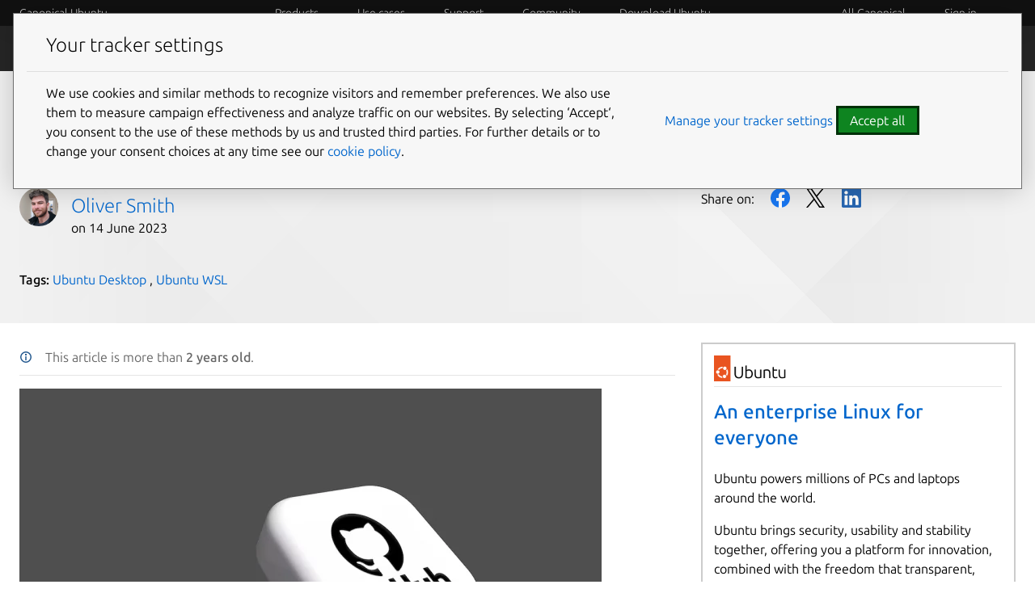

--- FILE ---
content_type: text/html; charset=utf-8
request_url: https://ubuntu.com/blog/improved-testing-ubuntu-wsl
body_size: 19610
content:
<!DOCTYPE html>

<html prefix="og: http://ogp.me/ns#"
      class=""
      lang="en"
      dir="ltr">
  <head>
    <meta charset="UTF-8" />
    <meta name="keywords" content="index, follow" />
    <meta name="viewport" content="width=device-width, initial-scale=1" />
    <title>
      How we improved testing Ubuntu on WSL &#8211; and how you can too!
    | Ubuntu</title>
    <link rel="preconnect" href="https://res.cloudinary.com" />
    <link rel="preconnect" href="https://assets.ubuntu.com" crossorigin />

    <link rel="preconnect" href="https://www.googletagmanager.com" />
    <link rel="dns-prefetch" href="https://www.googletagmanager.com" />
    <link rel="preconnect" href="https://pagead2.googlesyndication.com" />
    <link rel="dns-prefetch" href="https://pagead2.googlesyndication.com" />

    <script src="https://assets.ubuntu.com/v1/703e23c9-lazysizes+noscript+native-loading.5.1.2.min.js"
            defer></script>
    <script src="/static/js/src/navigation.js?v=7519945" defer></script>
    <script src="/static/js/dist/main.js?v=a3482bc" defer></script>
    <script src="/static/js/src/infer-preferred-language.js?v=b69e09e"
            defer></script>

    <link rel="stylesheet"
          type="text/css"
          media="screen"
          href="/static/css/styles.css?v=f825ca3" />
    <link rel="stylesheet"
          type="text/css"
          media="print"
          href="/static/css/print.css?v=b63170c" />
    <script>
      performance.mark("Stylesheets finished");
    </script>

    <link rel="canonical" href="
      https://ubuntu.com/blog/improved-testing-ubuntu-wsl" />

      <link rel="apple-touch-icon"
            sizes="180x180"
            href="https://assets.ubuntu.com/v1/f38b9c7e-COF%20apple-touch-icon.png" />
      <link rel="icon"
            type="image/png"
            sizes="32x32"
            href="https://assets.ubuntu.com/v1/be7e4cc6-COF-favicon-32x32.png" />
      <link rel="icon"
            type="image/png"
            sizes="16x16"
            href="https://assets.ubuntu.com/v1/16c27f81-COF%20favicon-16x16.png" />
      <link rel="manifest"
            href="/static/files/site.webmanifest?v=fbabd71" />
      <!-- Serving favicon for search engines locally -->
      <link rel="icon"
            type="image/png"
            sizes="48x48"
            href="/static/favicons/COF-favicon-48x48.png?v=fa3c63f" />
      
      <!-- Preload core fonts to reduce FOUT -->
      <link rel="preload"
            as="font"
            type="font/woff2"
            href="https://assets.ubuntu.com/v1/f1ea362b-Ubuntu%5Bwdth,wght%5D-latin-v0.896a.woff2"
            crossorigin />
      <link rel="preload"
            as="font"
            type="font/woff2"
            href="https://assets.ubuntu.com/v1/90b59210-Ubuntu-Italic%5Bwdth,wght%5D-latin-v0.896a.woff2"
            crossorigin />
      <link rel="preload"
            as="font"
            type="font/woff2"
            href="https://assets.ubuntu.com/v1/d5fc1819-UbuntuMono%5Bwght%5D-latin-v0.869.woff2"
            crossorigin />

      <meta name="description" content="
        We’ve created a set of new GitHub actions to improve testing on WSL and deliver a robust Ubuntu experience for Windows developers. Try them yourself today! […]" />
        <meta name="facebook-domain-verification"
              content="zxp9j79g1gy2xenbu9ll964pttk5hu" />
        <meta name="twitter:account_id" content="4503599627481511" />
        <meta name="twitter:site" content="@ubuntu" />
        <meta property="og:type" content="website" />
        <meta property="og:url" content="https://ubuntu.com/blog/improved-testing-ubuntu-wsl" />
        <meta property="og:site_name" content="Ubuntu" />
        <meta name="copydoc" content="
          https://drive.google.com/drive/folders/0B4s80tIYQW4BMjNiMGFmNzQtNDkxZC00YmQ0LWJiZWUtNTk2YThlY2MzZmJh" />
          <meta name="google-site-verification"
                content="ddh2iq7ZuKf1LpkL_gtM_T7DkKDVD7ibq6Ceue4a_3M" />

          
            <meta name="twitter:title" content="How we improved testing Ubuntu on WSL &#8211; and how you can too! | Ubuntu" />
            <meta property="og:title" content="How we improved testing Ubuntu on WSL &#8211; and how you can too! | Ubuntu" />
          

          
            <meta name="twitter:description" content="We’ve created a set of new GitHub actions to improve testing on WSL and deliver a robust Ubuntu experience for Windows developers. Try them yourself today! […]" />
            <meta property="og:description" content="We’ve created a set of new GitHub actions to improve testing on WSL and deliver a robust Ubuntu experience for Windows developers. Try them yourself today! […]" />
          
          
          <!-- Meta image: https://ubuntu.com/wp-content/uploads/c07b/Screenshot-from-2023-06-14-08-26-52.png -->
            <meta name="twitter:card" content="summary_large_image" />
            <meta name="twitter:image"
                  content="https://ubuntu.com/wp-content/uploads/c07b/Screenshot-from-2023-06-14-08-26-52.png" />
            <meta property="og:image"
                  content="https://ubuntu.com/wp-content/uploads/c07b/Screenshot-from-2023-06-14-08-26-52.png" />
          

          
  <script type="application/ld+json">
    {
      "@context": "http://schema.org",
      "@id": "https://ubuntu.com/#article",
      "@type": "Article",
      "name": "",
      "headline": "We’ve created a set of new GitHub actions to improve testing on WSL and deliver a robust Ubuntu experience for Windows developers. Try them yourself today! […]",
      "author": {
        "@type": "Person",
        "name": "Oliver Smith"
      },
      "datePublished": "2023-06-14T08:30:20",
      {
        %
        if article.image and article.image.source_url %
      }
      "image": "https://ubuntu.com/wp-content/uploads/c07b/Screenshot-from-2023-06-14-08-26-52.png",
      {
        %
        endif %
      }
      "url": "https://ubuntu.com/blog/improved-testing-ubuntu-wsl",
      "publisher": {
        "@type": "Organization",
        "name": "Ubuntu"
      }
    }
  </script>

          <style>
            #rememberMe {
              display: none;
            }
          </style>

          <!-- Cookie policy -->
          <link rel="stylesheet"
                href="/static/css/cookie-policy.css?v=6a99ec6" />
          <script src="/static/js/dist/cookie-policy.js?v=d305a70"></script>
          <script src="/static/js/src/cookie-policy-with-callback.js?v=83269bf"
                  type="module"></script>
        </head>

        <body class="
          blog-article">
          <!-- google tag manager -->
          <noscript>
            <iframe src="https://www.googletagmanager.com/ns.html?id=GTM-K92JCQ"
                    height="0"
                    width="0"
                    style="display: none;
                           visibility: hidden"
                    title="Google Tag Manager"></iframe>
          </noscript>
          <!-- end google tag manager -->

          <!-- begin usabilla live embed code -->
<script>
  window.lightningjs || function(n) {
    var e = "lightningjs";

    function t(e, t) {
      var r, i, a, o, d, c;
      return t && (t += (/\?/.test(t) ? "&" : "?") + "lv=1"), n[e] || (r = window, i = document, a = e, o = i.location.protocol, d = "load", c = 0, function() {
        n[a] = function() {
          var t = arguments,
            i = this,
            o = ++c,
            d = i && i != r && i.id || 0;

          function s() {
            return s.id = o, n[a].apply(s, arguments)
          }
          return (e.s = e.s || []).push([o, d, t]), s.then = function(n, t, r) {
            var i = e.fh[o] = e.fh[o] || [],
              a = e.eh[o] = e.eh[o] || [],
              d = e.ph[o] = e.ph[o] || [];
            return n && i.push(n), t && a.push(t), r && d.push(r), s
          }, s
        };
        var e = n[a]._ = {};

        function s() {
          e.P(d), e.w = 1, n[a]
        }
        e.fh = {}, e.eh = {}, e.ph = {}, e.l = t ? t.replace(/^\/\//, ("https:" == o ? o : "http:") + "//") : t, e.p = {
          0: +new Date
        }, e.P = function(n) {
          e.p[n] = new Date - e.p[0]
        }, e.w && s(), r.addEventListener ? r.addEventListener(d, s, !1) : r.attachEvent("onload", s);
        var l = function() {
          function n() {
            return ["<!DOCTYPE ", o, "><", o, "><head></head><", t, "><", r, ' src="', e.l, '"></', r, "></", t, "></", o, ">"].join("")
          }
          var t = "body",
            r = "script",
            o = "html",
            d = i[t];
          if (!d) return setTimeout(l, 100);
          e.P(1);
          var c, s = i.createElement("div"),
            h = s.appendChild(i.createElement("div")),
            u = i.createElement("iframe");
          s.style.display = "none", d.insertBefore(s, d.firstChild).id = "lightningjs-" + a, u.frameBorder = "0", u.id = "lightningjs-frame-" + a, /MSIE[ ]+6/.test(navigator.userAgent) && (u.src = "javascript:false"), u.allowTransparency = "true", h.appendChild(u);
          try {
            u.contentWindow.document.open()
          } catch (n) {
            e.domain = i.domain, c = "javascript:var d=document.open();d.domain='" + i.domain + "';", u.src = c + "void(0);"
          }
          try {
            var p = u.contentWindow.document;
            p.write(n()), p.close()
          } catch (e) {
            u.src = c + 'd.write("' + n().replace(/"/g, String.fromCharCode(92) + '"') + '");d.close();'
          }
          e.P(2)
        };
        e.l && l()
      }()), n[e].lv = "1", n[e]
    }
    var r = window.lightningjs = t(e);
    r.require = t, r.modules = n
  }({});
  window.usabilla_live = lightningjs.require("usabilla_live", "//w.usabilla.com/ecdf1756070a.js");
</script>
<!-- end usabilla live embed code -->
          <div id="success" class="p-popup-notification">
  <div class="p-notification--positive u-no-margin--bottom">
    <div class="p-notification__content">
      <p class="p-notification__message">
        Your submission was sent successfully!
        <a href="#" onclick="location.href = document.referrer; return false;"><i class="p-notification__close">Close</i></a>
      </p>
    </div>
  </div>
</div>
<div id="contact-form-success" class="p-popup-notification">
  <div class="p-notification--positive u-no-margin--bottom">
    <div class="p-notification__content">
      <p class="p-notification__message">
        Thank you for contacting us. A member of our team will be in touch shortly.
        <a href="#" onclick="location.href = document.referrer; return false;"><i class="p-notification__close">Close</i></a>
      </p>
    </div>
  </div>
</div>
<div id="unsubscribed" class="p-popup-notification">
  <div class="p-notification--positive u-no-margin--bottom">
    <div class="p-notification__content">
      <p class="p-notification__message">
        You have successfully unsubscribed!
        <a href="#" onclick="location.href = ''; return false;"><i class="p-notification__close">Close</i></a>
      </p>
    </div>
  </div>
</div>
<div id="newsletter-signup" class="p-popup-notification">
  <div class="p-notification--positive u-no-margin--bottom">
    <div class="p-notification__content">
      <p class="p-notification__message">
        Thank you for signing up for our newsletter!
        <br />
        In these regular emails you will find the latest updates about
        Ubuntu and upcoming events where you can meet our team.<a href="#" onclick="(e) => e.preventDefault()"><i class="p-notification__close">Close</i></a>
      </p>
    </div>
  </div>
</div>
<div id="updated" class="p-popup-notification">
  <div class="p-notification--positive u-no-margin--bottom">
    <div class="p-notification__content">
      <p class="p-notification__message">
        Your preferences have been successfully updated. <a href="#" onclick="location.href = document.referrer; return false;"><i class="p-notification__close">Close notification</i></a>
      </p>
    </div>
  </div>
</div>
<div id="contact-form-fail" class="p-popup-notification">
  <div class="p-notification--negative u-no-margin--bottom">
    <div class="p-notification__content">
      <p class="p-notification__message">
        
          
          Please try again or 
          <a href="https://github.com/canonical/ubuntu.com/issues/new?template=ISSUE_TEMPLATE.yaml">file a bug report.</a>
        
        <a href="#" onclick="location.href = document.referrer; return false;"><i class="p-notification__close">Close</i></a>
      </p>
    </div>
  </div>
</div>

          
            
<header id="navigation"
        class="p-navigation--sliding is-dark is-reduced ">

  
    <div class="p-navigation__row--25-75">
      <div class="p-navigation__banner">
        <div class="p-navigation__tagged-logo">
          <a class="p-navigation__link" href="/">
            
              Canonical Ubuntu
            
          </a>
        </div>
        <ul class="p-navigation__items">
          <li class="p-navigation__item">
            <a href="/search"
               class="js-search-button p-navigation__link--search-toggle"
               aria-label="Search"></a>
          </li>
          <li class="p-navigation__item">
            <a href="/navigation" class="js-menu-button p-navigation__link">Menu</a>
          </li>
        </ul>
      </div>
      <nav class="p-navigation__nav js-show-nav" aria-label="Categories">
        <ul class="p-navigation__items" role="menu">
          <li class="p-navigation__item--dropdown-toggle"
              id="products"
              onmouseenter="fetchDropdown('/templates/navigation/products', 'products', event); this.onmouseenter = null;">
            <a class="p-navigation__link"
               role="menuitem"
               href="/navigation#products-navigation"
               aria-controls="products-content"
               tabindex="0"
               onfocus="fetchDropdown('/templates/navigation/products', 'products');">Products</a>
          </li>
          <li class="p-navigation__item--dropdown-toggle"
              id="use-case"
              onmouseenter="fetchDropdown('/templates/navigation/use-case', 'use-case', event); this.onmouseenter = null;">
            <a class="p-navigation__link"
               role="menuitem"
               href="/navigation#use-case-navigation"
               aria-controls="use-case-content"
               tabindex="0"
               onfocus="fetchDropdown('/templates/navigation/use-case', 'use-case');">Use cases</a>
          </li>
          <li class="p-navigation__item--dropdown-toggle"
              id="support"
              onmouseenter="fetchDropdown('/templates/navigation/support', 'support', event); this.onmouseenter = null;">
            <a class="p-navigation__link"
               role="menuitem"
               href="/navigation#support-navigation"
               aria-controls="support-content"
               tabindex="0"
               onfocus="fetchDropdown('/templates/navigation/support', 'support');">Support</a>
          </li>
          <li class="p-navigation__item--dropdown-toggle"
              id="community"
              onmouseenter="fetchDropdown('/templates/navigation/community', 'community', event); this.onmouseenter = null;">
            <a class="p-navigation__link"
               role="menuitem"
               href="/navigation#community-navigation"
               aria-controls="community-content"
               tabindex="0"
               onfocus="fetchDropdown('/templates/navigation/community', 'community');">Community</a>
          </li>
          <li class="p-navigation__item--dropdown-toggle"
              id="download-ubuntu"
              onmouseenter="fetchDropdown('/templates/navigation/download-ubuntu', 'download-ubuntu', event); this.onmouseenter = null;">
            <a class="p-navigation__link"
               role="menuitem"
               href="/navigation#download-ubuntu-navigation"
               aria-controls="download-ubuntu-content"
               tabindex="0"
               onfocus="fetchDropdown('/templates/navigation/download-ubuntu', 'download-ubuntu');">Download Ubuntu</a>
          </li>
          <li class="p-navigation__item--dropdown-toggle global-nav-mobile global-nav"
              role="menuitem"
              id="all-canonical"></li>
          <li class="p-navigation__item--dropdown-toggle js-account"
              id="canonical-login"></li>
          <li class="p-navigation__item">
            <a href="/search"
               aria-label="Search"
               class="js-search-button p-navigation__link--search-toggle"></a>
          </li>
        </ul>
        <div class="p-navigation__search">
          <form action="/search" class="p-search-box is-light js-search-form">
            <!-- honeypot search input -->
            <input type="search"
                    id="search"
                    class="p-search-box__input u-hide "
                    name="search"
                    placeholder="Search our sites"
                    aria-label="Search our sites"
                    value=""/>
            <!-- end of honeypot search input -->
            <input type="search"
                   class="p-search-box__input"
                   name="q"
                   placeholder="Search our sites"
                   required=""
                   aria-label="Search our sites" />
            <button type="reset" class="p-search-box__reset" aria-label="Clear search">
              <i class="p-icon--close"></i>
            </button>
            <button type="submit" class="p-search-box__button" aria-label="Submit search">
              <i class="p-icon--search"></i>
            </button>
          </form>
        </div>
      </nav>
    </div>
  
  <div class="p-navigation__search-overlay"></div>
  <div id="control-height"></div>
</header>
<div class="dropdown-window-overlay fade-animation"></div>
<div class="dropdown-window  is-dark slide-animation is-reduced ">
  <div class="u-hide dropdown-content-desktop" id="products-content"></div>
  <div class="u-hide dropdown-content-desktop" id="use-case-content"></div>
  <div class="u-hide dropdown-content-desktop" id="support-content"></div>
  <div class="u-hide dropdown-content-desktop" id="community-content"></div>
  <div class="u-hide dropdown-content-desktop" id="download-ubuntu-content"></div>
  <div class="u-hide dropdown-content-desktop global-nav-desktop"
       id="all-canonical-content"></div>
</div>

  
    <div id="secondary-navigation" class="p-navigation is-secondary is-dark">
      <div class="p-navigation__row--25-75">
        <div class="p-navigation__banner">
          <div class="p-navigation__tagged-logo">
            <a class="p-navigation__link" href="/blog">
              <div class="p-navigation__logo-tag">
                <img class="p-navigation__logo-icon"
                     src="https://assets.ubuntu.com/v1/82818827-CoF_white.svg"
                     alt="" />
              </div>
              <span class="p-navigation__logo-title">Blog</span>
            </a>
          </div>
          
            
              <a href="#" class="p-navigation__toggle--open" title="Toggle navigation"><i class="p-icon--chevron-down is-light"></i></a>
            
          
        </div>

        <nav class="p-navigation__nav"
             aria-label="Blog navigation">
          
            <ul class="p-navigation__items">
              
                
              
                
                  
                    
                    
                      
                      <li class="p-navigation__item ">
                        <a class="p-navigation__link"
                           href="/blog/internet-of-things"
                           >Internet of Things</a>
                      </li>
                      
                    
                  
                
              
                
                  
                    
                    
                      
                      <li class="p-navigation__item ">
                        <a class="p-navigation__link"
                           href="/blog/desktop"
                           >Desktop</a>
                      </li>
                      
                    
                  
                
              
                
                  
                    
                    
                      
                      <li class="p-navigation__item ">
                        <a class="p-navigation__link"
                           href="/blog/cloud-and-server"
                           >Cloud and Server</a>
                      </li>
                      
                    
                  
                
              
                
                  
                    
                    
                      
                      <li class="p-navigation__item ">
                        <a class="p-navigation__link"
                           href="/blog/topics/design"
                           >Web and Design</a>
                      </li>
                      
                    
                  
                
              
                
                  
                    
                    
                      
                      <li class="p-navigation__item ">
                        <a class="p-navigation__link"
                           href="/blog/people-and-culture"
                           >People and culture</a>
                      </li>
                      
                    
                  
                
              
                
                  
                
              

              
                
              
                
              
                
              
                
              
                
              
                
              
                
              
            </ul>
          
        </nav>
      </div>
    </div>
  

          

          <div class="wrapper u-no-margin--top">
            <main id="main-content" class="inner-wrapper">

              

              
                
    
  <article>
    <header class="p-strip--image is-shallow"
            style="background-image: url(https://assets.ubuntu.com/v1/f8a323a7-image-background-paper.png)">
      <div class="row">
        <div class="col-8">
          <h1>How we improved testing Ubuntu on WSL &#8211; and how you can too!</h1>
        </div>
      </div>

      <div class="row">
        <div class="col-8">
          <div class="p-media-object">
            
              
              <img src="https://secure.gravatar.com/avatar/7b9702dfa16f5e7bb9b242b73a9da553?s=96&amp;d=mm&amp;r=g"
                   class="p-media-object__image is-round"
                   alt="" />
              
            

            <div class="p-media-object__details">
              
                <h3 class="p-media-object__title">
                  <a href="/blog/author/local-optimum"
                     title="More about Oliver Smith">Oliver Smith</a>
                </h3>
              
              <p class="p-media-object__content">on 14 June 2023</p>
            </div>
          </div>
        </div>

        <div class="col-4">
          <ul class="p-inline-list-icons u-no-padding--left u-no-margin--left">
            <li class="p-inline-list__item">Share on:</li>

            <li class="p-inline-list__item">
              <a class="p-icon--facebook"
                 aria-label="Share on Facebook"
                 title="Share on Facebook"
                 href="https://www.facebook.com/sharer/sharer.php?u=https://www.ubuntu.com/blog/improved-testing-ubuntu-wsl">
                Facebook
              </a>
            </li>

            <li class="p-inline-list__item">
              <a class="p-icon--twitter"
                 title="Share on Twitter"
                 href="https://twitter.com/share?text=How%20we%20improved%20testing%20Ubuntu%20on%20WSL%20%26%238211%3B%20and%20how%20you%20can%20too%21&amp;url=https://www.ubuntu.com/blog/improved-testing-ubuntu-wsl&amp;hashtags=ubuntu">
                Twitter
              </a>
            </li>

            <li class="p-inline-list__item">
              <a class="p-icon--linkedin"
                 aria-label="Share on LinkedIn"
                 title="Share on LinkedIn"
                 href="https://www.linkedin.com/shareArticle?mini=true&amp;url=https://www.ubuntu.com/blog/improved-testing-ubuntu-wsl&amp;title=How%20we%20improved%20testing%20Ubuntu%20on%20WSL%20%26%238211%3B%20and%20how%20you%20can%20too%21">
                LinkedIn
              </a>
            </li>
          </ul>
        </div>
      </div>
      
        <div class="row">
          <div class="col-10">
            <p>
              <strong>Tags:</strong>
              
                <a href="/blog/tag/ubuntu-desktop">Ubuntu Desktop</a>
                ,
              
                <a href="/blog/tag/ubuntu-wsl">Ubuntu WSL</a>
                
              
            </p>
          </div>
        </div>
      
    </header>

    <section class="p-strip is-shallow" style="overflow-x: initial;">
      <div class="row u-equal-height">
        <div class="col-8">
          
            <div class="p-notification--information is-borderless is-inline u-no-margin--bottom">
              <div class="p-notification__content">
                <p class="p-notification__message u-text--muted" id="date-notice">
                  
                      This article is more than <strong>2 years
                        old</strong>.
                      
                    </p>
                  </div>
                </div>
                <hr class="p-rule--muted" />
              
              <div class="p-post__content">
<figure class="wp-block-image"><img alt="" loading="lazy" sizes="(min-width: 720px) 720px, 100vw" src="https://res.cloudinary.com/canonical/image/fetch/f_auto,q_auto,fl_sanitize,c_fill,w_720/https%3A%2F%2Flh6.googleusercontent.com%2FZyhrPykpnT07bKUP5e1VcIn2mJtf1JRlTKiCecwSr8a5S_rabeHj5fJjwRJprAaWff93vnCM2zUZdusa-lh7ipxOzNJqvQbLV68laJY17J6HT0Vp0a-5vckcK81iaR-sSy29bbYEgpvTBffAaC2kjXc" srcset="https://res.cloudinary.com/canonical/image/fetch/f_auto,q_auto,fl_sanitize,c_fill,w_460/https%3A%2F%2Flh6.googleusercontent.com%2FZyhrPykpnT07bKUP5e1VcIn2mJtf1JRlTKiCecwSr8a5S_rabeHj5fJjwRJprAaWff93vnCM2zUZdusa-lh7ipxOzNJqvQbLV68laJY17J6HT0Vp0a-5vckcK81iaR-sSy29bbYEgpvTBffAaC2kjXc 460w, https://res.cloudinary.com/canonical/image/fetch/f_auto,q_auto,fl_sanitize,c_fill,w_620/https%3A%2F%2Flh6.googleusercontent.com%2FZyhrPykpnT07bKUP5e1VcIn2mJtf1JRlTKiCecwSr8a5S_rabeHj5fJjwRJprAaWff93vnCM2zUZdusa-lh7ipxOzNJqvQbLV68laJY17J6HT0Vp0a-5vckcK81iaR-sSy29bbYEgpvTBffAaC2kjXc 620w, https://res.cloudinary.com/canonical/image/fetch/f_auto,q_auto,fl_sanitize,c_fill,w_1036/https%3A%2F%2Flh6.googleusercontent.com%2FZyhrPykpnT07bKUP5e1VcIn2mJtf1JRlTKiCecwSr8a5S_rabeHj5fJjwRJprAaWff93vnCM2zUZdusa-lh7ipxOzNJqvQbLV68laJY17J6HT0Vp0a-5vckcK81iaR-sSy29bbYEgpvTBffAaC2kjXc 1036w, https://res.cloudinary.com/canonical/image/fetch/f_auto,q_auto,fl_sanitize,c_fill,w_720/https%3A%2F%2Flh6.googleusercontent.com%2FZyhrPykpnT07bKUP5e1VcIn2mJtf1JRlTKiCecwSr8a5S_rabeHj5fJjwRJprAaWff93vnCM2zUZdusa-lh7ipxOzNJqvQbLV68laJY17J6HT0Vp0a-5vckcK81iaR-sSy29bbYEgpvTBffAaC2kjXc 720w" width="720"/><figcaption>Photo by Rubaitul Azad, <a href="https://unsplash.com/photos/HLQDfaJUTVI">Unsplash</a></figcaption></figure>
<p><em>As the popularity of Windows Subsystem for Linux increases, the Ubuntu development team is committed to delivering a first class experience for Linux developers on Windows. To achieve this we’ve made improvements to our automated testing workflows via the creation of WSL-specific GitHub actions. In this post, Ubuntu WSL engineer </em><a href="https://discourse.ubuntu.com/u/edugomez/summary"><em>Eduard Gómez Escandell</em></a><em> talks us through the motivation for this approach and how you can implement these actions for your own CI workflows.  </em></p>
<p>The importance of testing can never be overstated. When you develop a product, the last thing you want is to spend valuable time playing whack-a-mole with bugs or having your inbox flooded by issues asking for help. This importance is not lost on Ubuntu developers, where all packages must pass their test suite before having patches accepted.</p>
<p>In fact, testing is not enough, we need automated testing. Every package on Ubuntu has a set of autopkgtests which, as the name suggests, are automatically-run package tests. These tests run on a range of architectures and releases. For example, here are <a href="https://autopkgtest.ubuntu.com/packages/s/systemd">systemd’s</a> and <a href="https://autopkgtest.ubuntu.com/packages/s/snapd">snapd’s</a> autopkgtest logs. We also have a list of <a href="https://autopkgtest.ubuntu.com/running">currently running tests</a>. <br/></p>
<p>However, there is one platform missing on that list. It looks very much like regular Ubuntu but has its own set of particulars – <a href="https://ubuntu.com/wsl">Ubuntu on Windows Subsystem for Linux</a>. When we started support for the platform we relied on two factors: the fact that we have robust automated test suites for existing Ubuntu images, and a battery of manual tests before every release to ensure that everything works as expected. However, we are only so many people, and a whole distro has a very large surface area to cover. Furthermore, even if we catch an error, it may take a while for us to understand and resolve the issue.</p>
<h2 class="wp-block-heading">Introducing new GitHub Actions</h2>
<p>Ideally, package developers themselves would identify these issues ahead of time and attempt to fix them before updating their packages. However, the most popular CI runner at the moment – <a href="https://docs.github.com/en/actions">GitHub Actions</a> – does not support WSL2 as a platform.<br/></p>
<p>Here is where we come in! The Ubuntu WSL team has developed a suite of GitHub Actions to set up your WSL machine for you. They may not look that fancy, but that is because our aim was to keep them as simple as possible and help others avoid the headache of creating them themselves.</p>
<p>These actions enable us to run an automated suite of tests every time we submit a PR to the <a href="https://github.com/ubuntu/WSL">Ubuntu/WSL</a> repository. This makes us more certain that we aren’t introducing any regressions. We also use it in <a href="https://github.com/ubuntu/GoWSL">Ubuntu/GoWSL</a>, an interface between your Go code and the WSL API that offers wrappers around common actions to manage WSL distros. These are particularly complicated workflows, as they live on both Windows and Linux. Most packages only need to run on Linux so they should be simpler to set up. You can view <a href="https://github.com/ubuntu/wsl-actions-example">Ubuntu/wsl-actions-example</a> for a simpler example workflow.</p>
<h2 class="wp-block-heading">How you can get involved</h2>
<p>We cannot test every package every time we want to make a small change to WSL, so we’d like to ask the community for help. In order to make both Ubuntu and your packages more stable, we would encourage developers to ensure that they test on WSL as well.<br/></p>
<p>To help you get started, we’ve created a tutorial on how to set up a simple testing pipeline. If you’re stuck on any step, or you have feedback, please get in touch via a GitHub issue on our <a href="https://github.com/ubuntu/WSL/issues">issues page</a>.</p>
<h2 class="wp-block-heading">Testing WSL with an example </h2>
<p>Let’s say you have a very simple CI where you only need to run a script. Traditionally, the structure would look like the following:<br/></p>
<pre class="wp-block-code"><code>name: Test on regular Ubuntu

on:
  pull_request:
  workflow_dispatch:
  push:
    branches: [main]

jobs:
  test:
    runs-on: ubuntu-latest
    steps:
      - name: Check out repository
        uses: actions/checkout@v3
      - name: Run tests
        shell: bash
        run: python3 test.py</code></pre>
<p>But now you want to run this test on WSL. Unfortunately it is not as easy as changing line 11 to <code>wsl</code>. Changing it to <code>windows-latest</code> and attempting to use WSL doesn’t work either. If you run <code>wsl --install --d Ubuntu</code> in a GitHub workflow you’ll get a message saying <em>an error occurred during installation.</em></p>
<p>To address this you’ll need a self-hosted runner (such as an Azure Windows machine) that supports WSL. Again we cannot simply install the GitHub actions runner there. If run as a service, the actions runner will run as session 0, so it cannot run Windows store applications such as WSL or Ubuntu.</p>
<p>The trick is to do the following:<br/></p>
<ol><li>Set the Github actions runner <a href="https://support.microsoft.com/en-us/windows/add-an-app-to-run-automatically-at-startup-in-windows-10-150da165-dcd9-7230-517b-cf3c295d89dd">as a startup application</a>.</li><li>Set up your machine to <a href="https://support.microsoft.com/en-us/windows/add-an-app-to-run-automatically-at-startup-in-windows-10-150da165-dcd9-7230-517b-cf3c295d89dd">log on automatically</a>.</li></ol>
<p>This will make the Github actions runner run on session 1, which is enough for it to use WSL. Notice in the snippet below that we start the virtual machine on demand. Most of the time the VM will be shutdown, only starting when there is a WSL specific job to run. This helps with minimising costs, but also prevents security concerns around automatic logon, as most of the time that machine cannot be reached or breached. Next, we can set up the workflow:</p>
<pre class="wp-block-code"><code>name: Test on WSL

# Prevent multiple runs from interfering with each other
concurrency: azure-vm

on:
  pull_request:
  workflow_dispatch:
  push:
    branches: [main]

env:
  az_name: the_name_of_your_machine
  az_resource_group: the_resource_group_on_azure

jobs:
  vm-setup:
    name: Set up Azure VM
    runs-on: ubuntu-latest
    steps:
      - name: Azure login
        uses: azure/login@v1
        with:
          creds: ${{ secrets.AZURE_VM_CREDS }}
      - name: Start the Runner
        shell: bash
        run: |
          az vm start --name ${{ env.az_name }} --resource-group ${{ env.az_resource_group }}

  test:
    name: Run QA checks on the Azure VM
    runs-on: self-hosted
    needs: vm-setup
    steps:
      - name: Set up WSL
        uses: Ubuntu/WSL/.github/actions/wsl-install@main
        with:
            distro: Ubuntu
      - name: Checkout your repo into WSL
        uses: Ubuntu/WSL/.github/actions/wsl-checkout@main
        with:
            distro: Ubuntu
            working-dir: "~/myrepo"
      - name: Run your tests
        uses: Ubuntu/WSL/.github/actions/wsl-bash@main
        with:
            distro: Ubuntu
            working-dir: "~/myrepo"
            exec: python3 test.py WSL

  vm-stop:
    name: Deallocate the Azure VM
    runs-on: ubuntu-latest
    needs: [vm-setup, tests]
    if: always()
    steps:
      - name: Azure login
        uses: azure/login@v1
        with:
          creds: ${{ secrets.AZURE_VM_CREDS }}
      - name: Deallocate the Runner
        shell: bash
        run: |
          az vm deallocate --name ${{ env.az_name }} --resource-group ${{ env.az_resource_group }}
</code></pre>
<p>That is a lot of text, so here is a simplified diagram of what is going on:</p>
<figure class="wp-block-image"><img alt="" height="990" loading="lazy" sizes="(min-width: 2250px) 2250px, 100vw" src="https://res.cloudinary.com/canonical/image/fetch/f_auto,q_auto,fl_sanitize,c_fill,w_2250/https%3A%2F%2Fubuntu.com%2Fwp-content%2Fuploads%2Fe70a%2FScreenshot-from-2023-06-14-09-57-43.png" srcset="https://res.cloudinary.com/canonical/image/fetch/f_auto,q_auto,fl_sanitize,c_fill,w_460/https%3A%2F%2Fubuntu.com%2Fwp-content%2Fuploads%2Fe70a%2FScreenshot-from-2023-06-14-09-57-43.png 460w, https://res.cloudinary.com/canonical/image/fetch/f_auto,q_auto,fl_sanitize,c_fill,w_620/https%3A%2F%2Fubuntu.com%2Fwp-content%2Fuploads%2Fe70a%2FScreenshot-from-2023-06-14-09-57-43.png 620w, https://res.cloudinary.com/canonical/image/fetch/f_auto,q_auto,fl_sanitize,c_fill,w_1036/https%3A%2F%2Fubuntu.com%2Fwp-content%2Fuploads%2Fe70a%2FScreenshot-from-2023-06-14-09-57-43.png 1036w, https://res.cloudinary.com/canonical/image/fetch/f_auto,q_auto,fl_sanitize,c_fill,w_1681/https%3A%2F%2Fubuntu.com%2Fwp-content%2Fuploads%2Fe70a%2FScreenshot-from-2023-06-14-09-57-43.png 1681w, https://res.cloudinary.com/canonical/image/fetch/f_auto,q_auto,fl_sanitize,c_fill,w_1920/https%3A%2F%2Fubuntu.com%2Fwp-content%2Fuploads%2Fe70a%2FScreenshot-from-2023-06-14-09-57-43.png 1920w" width="2250"/></figure>
<p>The workflow starts by powering up your Windows machine. The auto logon starts a user session. Windows then launches the startup programs, including the actions-runner. Importantly, the runner runs on session 1, which means Windows Store applications can be used.<br/></p>
<p>The runner picks up the test job and starts running its tests. The actions called are from the Ubuntu/WSL repo, but you can run any action you need, bearing in mind that they’ll run on Windows.<br/></p>
<p>The actions used in the example above are:<br/></p>
<ul><li><code>wsl-install</code> updates WSL and the distro you want to use, to ensure you’re in the latest version. You can use <em>Ubuntu-18.04</em>, <em>Ubuntu-20.04</em>, or <em>Ubuntu-22.04</em> or simply <em>Ubuntu </em>to run on the latest LTS. You can even push it to <em>Ubuntu-Preview</em> to use the daily build.</li><li><code>wsl-checkout</code> checks out your repository into WSL. Simple enough but convenient nonetheless.</li><li><code>wsl-bash</code> runs an arbitrary bash script in WSL. This may seem redundant but it deals with the challenge of passing a script from the original Yaml to Windows then to WSL without introducing the feared carriage return character that Bash is easily confused by. It also sets the WSL_UTF8 environment variable so that logs are readable on GitHub.</li></ul>
<p>For simplicity’s sake the diagram above shows only the <code>wsl-bash</code> script.</p>
<p>Finally, once the test job is done, the <code>vm-stop</code> job powers off the machine, which also halts the now-idle actions runner as well.</p>
<p>You can find these actions at <a href="https://github.com/ubuntu/WSL/tree/main/.github/actions">https://github.com/ubuntu/WSL/tree/main/.github/actions</a>. </p>
<p>And don’t forget to check out the examples in this repository: <a href="https://github.com/ubuntu/wsl-actions-example">https://github.com/ubuntu/wsl-actions-example</a>.</p>
<h2 class="wp-block-heading">Thanks for reading!</h2>
<p>We hope that as many developers as possible to feel confident when testing WSL, either via these actions or their own implementation. This way other Linux developers on Windows will benefit from a more robust experience, and you can sleep soundly knowing that fewer bugs will need your attention.</p>
<p>To find out more about Ubuntu on WSL check out the following links:</p>
<ul><li><a href="https://ubuntu.com/wsl">ubuntu.com/wsl</a></li><li><a href="https://ubuntu.com/blog/wsl-ubuntu-2022-year-in-review">ubuntu.com/blog/wsl-ubuntu-2022-year-in-review</a></li><li><a href="https://ubuntu.com/tutorials?topic=wsl2">ubuntu.com/tutorials</a></li></ul>
</div>
            </div>
            
              <div class="col-4">
                <div id="product-card">
  
  
    <div class="p-card js-product-card u-hide">
  <img
  src="https://res.cloudinary.com/canonical/image/fetch/f_auto,q_auto,fl_sanitize,w_270/https%3A%2F%2Fassets.ubuntu.com%2Fv1%2F9e27d14a-Ubuntu%20logo%402x.png"
  srcset="https://res.cloudinary.com/canonical/image/fetch/f_auto,q_auto,fl_sanitize,w_270/https%3A%2F%2Fassets.ubuntu.com%2Fv1%2F9e27d14a-Ubuntu%20logo%402x.png 270w, https://res.cloudinary.com/canonical/image/fetch/f_auto,q_auto,fl_sanitize,w_540/https%3A%2F%2Fassets.ubuntu.com%2Fv1%2F9e27d14a-Ubuntu%20logo%402x.png 540w"
  sizes="(min-width: 270px) 270px, 100vw"
  alt="Ubuntu"
  width="270"
  height="96"
  loading="auto"
  class="p-card__thumbnail"
  style="width: 90px;"
/>
  <hr class="p-rule--muted" />
  <h3>
    <a href="/desktop">An enterprise Linux for everyone</a>
  </h3>
  <p>Ubuntu powers millions of PCs and laptops around the world.</p>
  <p>
    Ubuntu brings security, usability and stability together, offering you a platform for innovation, combined with the freedom that transparent, open source code offers.
  </p>
  <p>
    <a href="/desktop">Explore Ubuntu Desktop&nbsp;&rsaquo;</a>
  </p>
</div>
    <div class="p-card js-product-card u-hide">
  <img
  src="https://res.cloudinary.com/canonical/image/fetch/f_auto,q_auto,fl_sanitize,w_2244/https%3A%2F%2Fassets.ubuntu.com%2Fv1%2F9e27d14a-Ubuntu%20logo%402x.png"
  srcset="https://res.cloudinary.com/canonical/image/fetch/f_auto,q_auto,fl_sanitize,w_460/https%3A%2F%2Fassets.ubuntu.com%2Fv1%2F9e27d14a-Ubuntu%20logo%402x.png 460w, https://res.cloudinary.com/canonical/image/fetch/f_auto,q_auto,fl_sanitize,w_620/https%3A%2F%2Fassets.ubuntu.com%2Fv1%2F9e27d14a-Ubuntu%20logo%402x.png 620w, https://res.cloudinary.com/canonical/image/fetch/f_auto,q_auto,fl_sanitize,w_1036/https%3A%2F%2Fassets.ubuntu.com%2Fv1%2F9e27d14a-Ubuntu%20logo%402x.png 1036w, https://res.cloudinary.com/canonical/image/fetch/f_auto,q_auto,fl_sanitize,w_1681/https%3A%2F%2Fassets.ubuntu.com%2Fv1%2F9e27d14a-Ubuntu%20logo%402x.png 1681w, https://res.cloudinary.com/canonical/image/fetch/f_auto,q_auto,fl_sanitize,w_1920/https%3A%2F%2Fassets.ubuntu.com%2Fv1%2F9e27d14a-Ubuntu%20logo%402x.png 1920w"
  sizes="(min-width: 2244px) 2244px, 100vw"
  alt="Ubuntu"
  width="2244"
  height="800"
  loading="auto"
  class="p-card__thumbnail"
  style="width: 90px;"
/>
  <hr class="p-rule--muted" />
  <h3>
    <a href="/desktop/organizations">Bring Ubuntu to your organization</a>
  </h3>
  <p>Ubuntu Desktop combines enterprise-grade support, security and functionality with the best of open source.</p>
  <p>Seamlessly integrate Ubuntu machines with your existing infrastructure and tools.</p>
  <p>
    <a href="/desktop/organizations">Explore Ubuntu Desktop for organizations&nbsp;&rsaquo;</a>
  </p>
</div>

    
  
</div>

<script>
  // Get all loaded cards
  var cards = document.getElementsByClassName('js-product-card');
  if (cards) {
    // Roll a dice
    var selectedIndex = Math.floor(Math.random() * cards.length);
    // Display card
    cards[selectedIndex].classList.remove("u-hide")
  }
</script>
                <div><div class="blog-p-card--muted">
  <header class="blog-p-card__header">
    <h5 class="p-muted-heading u-no-margin--bottom">Newsletter signup</h5>
  </header>

  <div class="blog-p-card__content">
    <form action="/marketo/submit" method="post" id="mktoForm_4960" onsubmit="ga('send', 'Newsletter', 'Signup', 'New homepage newsletter signup');">
      <p>Get the latest Ubuntu news and updates in your inbox.</p>
      <div>
        <label for="email" class="u-no-margin--top u-no-margin--bottom is-required">Work email:</span>
        <input required id="email" name="email" maxlength="255" type="email" pattern="^[^ ]+@[^ ]+\.[a-z]{2,26}$" />
    </div>

      <div>
        <div class="p-section--shallow">
          <label class="p-checkbox">
            <input required class="p-checkbox__input" value="yes" aria-labelledby="canonicalUpdatesOptIn"
              name="canonicalUpdatesOptIn" type="checkbox">
            <span class="p-checkbox__label" id="canonicalUpdatesOptIn">&ast;I agree to receive information about Canonical's
              products and services.</span>
          </label>
          <p>By submitting this form, I confirm that I have read and agree to <a
              href="https://canonical.com/legal/data-privacy" target="_blank">Canonical's Privacy Policy</a>.</p>
        </div>

        
          <div class="u-off-screen">
            <label class="website" for="website">Website:</label>
            <input name="website"
                   type="text"
                   class="website"
                   autocomplete="off"
                   value=""
                   id="website"
                   tabindex="-1" />
            <label class="name" for="name">Name:</label>
            <input name="name"
                   type="text"
                   class="name"
                   autocomplete="off"
                   value=""
                   id="name"
                   tabindex="-1" />
            
          </div>

        <div>
          <span class="p-card--content">
            <button type="submit" class="u-no-margin--bottom">Sign up</button>
          </span>

          <input value="4960" name="formid" type="hidden">
          <input type="hidden" name="Consent_to_Processing__c" value="yes" />
          <input type="hidden" aria-hidden="true" aria-label="hidden field" name="returnURL" value="/blog#newsletter-signup" />
          <input type="hidden" aria-hidden="true" aria-label="hidden field" name="utm_campaign" id="utm_campaign"
            value="" />
          <input type="hidden" aria-hidden="true" aria-label="hidden field" name="utm_medium" id="utm_medium" value="" />
          <input type="hidden" aria-hidden="true" aria-label="hidden field" name="utm_source" id="utm_source" value="" />
          <input type="hidden" aria-hidden="true" aria-label="hidden field" name="utm_content" id="utm_content" value="" />
          <input type="hidden" aria-hidden="true" aria-label="hidden field" name="utm_term" id="utm_term" value="" />
          <input type="hidden" aria-hidden="true" aria-label="hidden field" name="GCLID__c" id="GCLID__c" value="" />
          <input type="hidden" aria-hidden="true" aria-label="hidden field" name="Facebook_Click_ID__c"
            id="Facebook_Click_ID__c" value="" />
          <input type="hidden" aria-hidden="true" aria-label="hidden field" id="preferredLanguage" name="preferredLanguage"
            maxlength="255" value="" />
          <input type="hidden" name="thankyoumessage"
            value="Thank you for signing up for our newsletter!<br/>In these regular emails you will find the latest updates from Ubuntu and upcoming events where you can meet our team.">
        </div>
    </form>
  </div>
</div></div>
              </div>
            
          </div>
        </section>
      </article>

      
        
      
        
      

      
        <section class="p-strip--light is-shallow">
          <div class="row">
            <div class="col-8">
              <h3>Related posts</h3>
            </div>
          </div>

          <div class="row p-divider">
            
              <div class="col-4 p-divider__block">
                <h4>
                  <a href="/blog/canonical-announces-ubuntu-pro-for-wsl">Canonical announces Ubuntu Pro for WSL </a>
                </h4>
                <p>Ubuntu Pro for WSL provides turnkey security maintenance and enterprise support for Ubuntu 24.04 LTS WSL instances in Windows. The subscription will also...</p>
              </div>
            
              <div class="col-4 p-divider__block">
                <h4>
                  <a href="/blog/canonical-releases-ubuntu-25-10-questing-quokka">Canonical releases Ubuntu 25.10 Questing Quokka</a>
                </h4>
                <p>The latest interim release of Ubuntu comes with compatibility enhancements at the silicon level, accessibility upgrades and a robust security posture that...</p>
              </div>
            
              <div class="col-4 p-divider__block">
                <h4>
                  <a href="/blog/journey-thousand-smiles-questing-quokka">A journey of a thousand smiles: Questing Quokka</a>
                </h4>
                <p>Embarking on a quest can be serious business – whether you’re going off on a family holiday or traveling the hills of Britain in search of the holy grail, our...</p>
              </div>
            
          </div>
        </section>
      
    

              
            </main>
          </div>

          <!-- footer content goes here -->
          
            
              



  <footer class="is-dark p-strip u-clearfix" style="background-color: #2d2d2d;">
    <nav aria-label="Footer navigation"
         id="main-navigation"
         class="p-footer__nav p-section">
      
        <div class="row">
  <hr class="p-rule--muted u-no-margin--bottom" />
  <div class="col-3 col-medium-2">
    <h2 class="p-heading--5">
      <a class="u-hide--small" href="/openstack">
        
          OpenStack
        
      </a>
      <a class="u-hide--medium u-hide--large" href="/openstack" aria-controls="/openstack-footer-nav">        
        
          OpenStack
        
      </a>
    </h2>
  </div>
  <div class="col-9 col-medium-4 u-hide--small">
    <ul class="p-inline-list p-footer-list" id="/openstack-footer-nav">
      
      
      
      
      
      <li class="p-inline-list__item"><a href="/openstack/what-is-openstack">What is OpenStack</a></li>
      
      
      
      
      
      <li class="p-inline-list__item"><a href="/openstack/install">Install</a></li>
      
      
      
      
      
      <li class="p-inline-list__item"><a href="/openstack/support">Support</a></li>
      
      
      
    </ul>
  </div>
</div>
      
      
        <div class="row">
  <hr class="p-rule--muted u-no-margin--bottom" />
  <div class="col-3 col-medium-2">
    <h2 class="p-heading--5">
      <a class="u-hide--small" href="/ceph">
        
          Ceph
        
      </a>
      <a class="u-hide--medium u-hide--large" href="/ceph" aria-controls="/ceph-footer-nav">        
        
          Ceph
        
      </a>
    </h2>
  </div>
  <div class="col-9 col-medium-4 u-hide--small">
    <ul class="p-inline-list p-footer-list" id="/ceph-footer-nav">
      
      
      
      
      
      <li class="p-inline-list__item"><a href="/ceph/what-is-ceph">What is Ceph</a></li>
      
      
      
      
      
      <li class="p-inline-list__item"><a href="/ceph/managed">Managed</a></li>
      
      
      
      
      
      <li class="p-inline-list__item"><a href="/ceph/consulting">Consulting</a></li>
      
      
      
      
      
      <li class="p-inline-list__item"><a href="/ceph/docs">Docs</a></li>
      
      
      
      
      
      <li class="p-inline-list__item"><a href="/ceph/install">Install</a></li>
      
      
      
    </ul>
  </div>
</div>
      
      
        <div class="row">
  <hr class="p-rule--muted u-no-margin--bottom" />
  <div class="col-3 col-medium-2">
    <h2 class="p-heading--5">
      <a class="u-hide--small" href="/kubernetes">
        
          Kubernetes
        
      </a>
      <a class="u-hide--medium u-hide--large" href="/kubernetes" aria-controls="/kubernetes-footer-nav">        
        
          Kubernetes
        
      </a>
    </h2>
  </div>
  <div class="col-9 col-medium-4 u-hide--small">
    <ul class="p-inline-list p-footer-list" id="/kubernetes-footer-nav">
      
      
      
      
      
      <li class="p-inline-list__item"><a href="/kubernetes/what-is-kubernetes">What is Kubernetes</a></li>
      
      
      
      
      
      <li class="p-inline-list__item"><a href="/kubernetes/managed">Managed</a></li>
      
      
      
      
      
      <li class="p-inline-list__item"><a href="/kubernetes/install">Install</a></li>
      
      
      
      
      
      <li class="p-inline-list__item"><a href="/kubernetes/documentation">Docs</a></li>
      
      
      
      
      
      <li class="p-inline-list__item"><a href="/kubernetes/resources">Resources</a></li>
      
      
      
    </ul>
  </div>
</div>
      
      
        <div class="row">
  <hr class="p-rule--muted u-no-margin--bottom" />
  <div class="col-3 col-medium-2">
    <h2 class="p-heading--5">
      <a class="u-hide--small" href="/managed-infrastructure">
        
          Managed infrastructure
        
      </a>
      <a class="u-hide--medium u-hide--large" href="/managed-infrastructure" aria-controls="/managed-infrastructure-footer-nav">        
        
          Managed infrastructure
        
      </a>
    </h2>
  </div>
  <div class="col-9 col-medium-4 u-hide--small">
    <ul class="p-inline-list p-footer-list" id="/managed-infrastructure-footer-nav">
      
      
      
      
      
      <li class="p-inline-list__item"><a href="/managed/apps">Managed apps</a></li>
      
      
      
      
      
      <li class="p-inline-list__item"><a href="/managed/firefighting-support">Firefighting Support</a></li>
      
      
      
    </ul>
  </div>
</div>
      
      
        <div class="row">
  <hr class="p-rule--muted u-no-margin--bottom" />
  <div class="col-3 col-medium-2">
    <h2 class="p-heading--5">
      <a class="u-hide--small" href="/ai">
        
          AI / ML
        
      </a>
      <a class="u-hide--medium u-hide--large" href="/ai" aria-controls="/ai-footer-nav">        
        
          AI / ML
        
      </a>
    </h2>
  </div>
  <div class="col-9 col-medium-4 u-hide--small">
    <ul class="p-inline-list p-footer-list" id="/ai-footer-nav">
      
      
      
      
      
      <li class="p-inline-list__item"><a href="/ai/consulting">Consulting</a></li>
      
      
      
      
      
      <li class="p-inline-list__item"><a href="/ai/data-science">Data Science</a></li>
      
      
      
    </ul>
  </div>
</div>
      
      
        <div class="row">
  <hr class="p-rule--muted u-no-margin--bottom" />
  <div class="col-3 col-medium-2">
    <h2 class="p-heading--5">
      <a class="u-hide--small" href="/robotics">
        
          Robotics
        
      </a>
      <a class="u-hide--medium u-hide--large" href="/robotics" aria-controls="/robotics-footer-nav">        
        
          Robotics
        
      </a>
    </h2>
  </div>
  <div class="col-9 col-medium-4 u-hide--small">
    <ul class="p-inline-list p-footer-list" id="/robotics-footer-nav">
      
      
      
      
      
      <li class="p-inline-list__item"><a href="/robotics/ros-esm">ROS ESM</a></li>
      
      
      
      
      
      <li class="p-inline-list__item"><a href="/robotics/what-is-ros">What is ROS</a></li>
      
      
      
      
      
      <li class="p-inline-list__item"><a href="/robotics/community">Community</a></li>
      
      
      
      
      
      <li class="p-inline-list__item"><a href="https://canonical-robotics.readthedocs-hosted.com/en/latest/">Docs</a></li>
      
      
      
    </ul>
  </div>
</div>
      
      
        <div class="row">
  <hr class="p-rule--muted u-no-margin--bottom" />
  <div class="col-3 col-medium-2">
    <h2 class="p-heading--5">
      <a class="u-hide--small" href="/internet-of-things">
        
          IoT
        
      </a>
      <a class="u-hide--medium u-hide--large" href="/internet-of-things" aria-controls="/internet-of-things-footer-nav">        
        
          IoT
        
      </a>
    </h2>
  </div>
  <div class="col-9 col-medium-4 u-hide--small">
    <ul class="p-inline-list p-footer-list" id="/internet-of-things-footer-nav">
      
      
      
      
      
      <li class="p-inline-list__item"><a href="/internet-of-things/appstore">App store</a></li>
      
      
      
      
      
      <li class="p-inline-list__item"><a href="/embedded">Embedded Linux</a></li>
      
      
      
      
      
      <li class="p-inline-list__item"><a href="/internet-of-things/management">Management</a></li>
      
      
      
    </ul>
  </div>
</div>
      
      
        <div class="row">
  <hr class="p-rule--muted u-no-margin--bottom" />
  <div class="col-3 col-medium-2">
    <h2 class="p-heading--5">
      <a class="u-hide--small" href="/core">
        
          Ubuntu Core
        
      </a>
      <a class="u-hide--medium u-hide--large" href="/core" aria-controls="/core-footer-nav">        
        
          Ubuntu Core
        
      </a>
    </h2>
  </div>
  <div class="col-9 col-medium-4 u-hide--small">
    <ul class="p-inline-list p-footer-list" id="/core-footer-nav">
      
      
      
      
      
      <li class="p-inline-list__item"><a href="/core/features">Features</a></li>
      
      
      
      
      
      <li class="p-inline-list__item"><a href="/core/stories">Success stories</a></li>
      
      
      
      
      
      <li class="p-inline-list__item"><a href="/core/services">Services</a></li>
      
      
      
      
      
      <li class="p-inline-list__item"><a href="https://documentation.ubuntu.com/core/">Docs</a></li>
      
      
      
    </ul>
  </div>
</div>
      
      
        <div class="row">
  <hr class="p-rule--muted u-no-margin--bottom" />
  <div class="col-3 col-medium-2">
    <h2 class="p-heading--5">
      <a class="u-hide--small" href="/desktop">
        
          Ubuntu Desktop
        
      </a>
      <a class="u-hide--medium u-hide--large" href="/desktop" aria-controls="/desktop-footer-nav">        
        
          Ubuntu Desktop
        
      </a>
    </h2>
  </div>
  <div class="col-9 col-medium-4 u-hide--small">
    <ul class="p-inline-list p-footer-list" id="/desktop-footer-nav">
      
      
      
      
      
      <li class="p-inline-list__item"><a href="/desktop/organizations">Organizations</a></li>
      
      
      
      
      
      <li class="p-inline-list__item"><a href="/desktop/developers">Developers</a></li>
      
      
      
      
      
      <li class="p-inline-list__item"><a href="/desktop/flavors">Flavors</a></li>
      
      
      
      
      
      <li class="p-inline-list__item"><a href="/desktop/wsl">WSL</a></li>
      
      
      
    </ul>
  </div>
</div>
      
      
        <div class="row">
  <hr class="p-rule--muted u-no-margin--bottom" />
  <div class="col-3 col-medium-2">
    <h2 class="p-heading--5">
      <a class="u-hide--small" href="/server">
        
          Ubuntu Server
        
      </a>
      <a class="u-hide--medium u-hide--large" href="/server" aria-controls="/server-footer-nav">        
        
          Ubuntu Server
        
      </a>
    </h2>
  </div>
  <div class="col-9 col-medium-4 u-hide--small">
    <ul class="p-inline-list p-footer-list" id="/server-footer-nav">
      
      
      
      
      
      <li class="p-inline-list__item"><a href="/server/hyperscale">Hyperscale</a></li>
      
      
      
      
      
      <li class="p-inline-list__item"><a href="/server/docs">Docs</a></li>
      
      
      
    </ul>
  </div>
</div>
      
      
        <div class="row">
  <hr class="p-rule--muted u-no-margin--bottom" />
  <div class="col-3 col-medium-2">
    <h2 class="p-heading--5">
      <a class="u-hide--small" href="/cloud">
        
          Cloud
        
      </a>
      <a class="u-hide--medium u-hide--large" href="/cloud" aria-controls="/cloud-footer-nav">        
        
          Cloud
        
      </a>
    </h2>
  </div>
  <div class="col-9 col-medium-4 u-hide--small">
    <ul class="p-inline-list p-footer-list" id="/cloud-footer-nav">
      
      
      
      
      
      <li class="p-inline-list__item"><a href="/cloud/cloud-computing">What is cloud computing</a></li>
      
      
      
      
      
      <li class="p-inline-list__item"><a href="/cloud/private-cloud">What is private cloud</a></li>
      
      
      
      
      
      <li class="p-inline-list__item"><a href="/cloud/hybrid-cloud">What is hybrid cloud</a></li>
      
      
      
      
      
      <li class="p-inline-list__item"><a href="/cloud/multi-cloud">What is multi-cloud</a></li>
      
      
      
      
      
      <li class="p-inline-list__item"><a href="/cloud/public-cloud">Public cloud</a></li>
      
      
      
    </ul>
  </div>
</div>
      
      
        <div class="row">
  <hr class="p-rule--muted u-no-margin--bottom" />
  <div class="col-3 col-medium-2">
    <h2 class="p-heading--5">
      <a class="u-hide--small" href="/security">
        
          Security
        
      </a>
      <a class="u-hide--medium u-hide--large" href="/security" aria-controls="/security-footer-nav">        
        
          Security
        
      </a>
    </h2>
  </div>
  <div class="col-9 col-medium-4 u-hide--small">
    <ul class="p-inline-list p-footer-list" id="/security-footer-nav">
      
      
      
      
      
      <li class="p-inline-list__item"><a href="/security/platform-security">Platform Security</a></li>
      
      
      
      
      
      <li class="p-inline-list__item"><a href="/security/esm">ESM</a></li>
      
      
      
      
      
      <li class="p-inline-list__item"><a href="/security/livepatch">Livepatch</a></li>
      
      
      
      
      
      <li class="p-inline-list__item"><a href="/security/security-standards">Security standards</a></li>
      
      
      
      
      
      <li class="p-inline-list__item"><a href="/security/cves">CVEs</a></li>
      
      
      
      
      
      <li class="p-inline-list__item"><a href="/security/notices">Notices</a></li>
      
      
      
      
      
      <li class="p-inline-list__item"><a href="/security/assurances">Assurances</a></li>
      
      
      
    </ul>
  </div>
</div>
      
      
        <div class="row">
  <hr class="p-rule--muted u-no-margin--bottom" />
  <div class="col-3 col-medium-2">
    <h2 class="p-heading--5">
      <a class="u-hide--small" href="/landscape">
        
          Landscape
        
      </a>
      <a class="u-hide--medium u-hide--large" href="/landscape" aria-controls="/landscape-footer-nav">        
        
          Landscape
        
      </a>
    </h2>
  </div>
  <div class="col-9 col-medium-4 u-hide--small">
    <ul class="p-inline-list p-footer-list" id="/landscape-footer-nav">
      
      
      
      
      
      <li class="p-inline-list__item"><a href="/landscape/features">Features</a></li>
      
      
      
      
      
      <li class="p-inline-list__item"><a href="/landscape/managed">Managed</a></li>
      
      
      
      
      
      <li class="p-inline-list__item"><a href="/landscape/compare">Compare</a></li>
      
      
      
      
      
      <li class="p-inline-list__item"><a href="https://documentation.ubuntu.com/landscape/how-to-guides/landscape-installation-and-set-up/quickstart-installation/">Install</a></li>
      
      
      
      
      
      <li class="p-inline-list__item"><a href="https://documentation.ubuntu.com/landscape">Docs</a></li>
      
      
      
      
      
      <li class="p-inline-list__item"><a href="https://landscape.canonical.com/">Log in to Landscape</a></li>
      
      
      
    </ul>
  </div>
</div>
      
      
        <div class="row">
  <hr class="p-rule--muted u-no-margin--bottom" />
  <div class="col-3 col-medium-2">
    <h2 class="p-heading--5">
      <a class="u-hide--small" href="/containers">
        
          Containers
        
      </a>
      <a class="u-hide--medium u-hide--large" href="/containers" aria-controls="/containers-footer-nav">        
        
          Containers
        
      </a>
    </h2>
  </div>
  <div class="col-9 col-medium-4 u-hide--small">
    <ul class="p-inline-list p-footer-list" id="/containers-footer-nav">
      
      
      
      
      
      <li class="p-inline-list__item"><a href="/containers/what-are-containers">What are containers</a></li>
      
      
      
      
      
      <li class="p-inline-list__item"><a href="/containers/chiseled">Chiseled Ubuntu</a></li>
      
      
      
      
      
      <li class="p-inline-list__item"><a href="/containers/chiseled/dotnet">Chiseled and .NET</a></li>
      
      
      
      
      
      <li class="p-inline-list__item"><a href="/containers/container-build-service">Container Build Service</a></li>
      
      
      
      
      
      <li class="p-inline-list__item"><a href="/containers/docs">Docs</a></li>
      
      
      
    </ul>
  </div>
</div>
      
      
        <div class="row">
  <hr class="p-rule--muted u-no-margin--bottom" />
  <div class="col-3 col-medium-2">
    <h2 class="p-heading--5">
      <a class="u-hide--small" href="/download">
        
          Downloads
        
      </a>
      <a class="u-hide--medium u-hide--large" href="/download" aria-controls="/download-footer-nav">        
        
          Downloads
        
      </a>
    </h2>
  </div>
  <div class="col-9 col-medium-4 u-hide--small">
    <ul class="p-inline-list p-footer-list" id="/download-footer-nav">
      
      
      
      
      
      <li class="p-inline-list__item"><a href="/download/desktop">Desktop</a></li>
      
      
      
      
      
      <li class="p-inline-list__item"><a href="/download/server">Server</a></li>
      
      
      
      
      
      <li class="p-inline-list__item"><a href="/download/core">Core</a></li>
      
      
      
      
      
      <li class="p-inline-list__item"><a href="/download/cloud">Cloud</a></li>
      
      
      
    </ul>
  </div>
</div>
      
      
        <div class="row">
  <hr class="p-rule--muted u-no-margin--bottom" />
  <div class="col-3 col-medium-2">
    <h2 class="p-heading--5">
      <a class="u-hide--small" href="/support">
        
          Support
        
      </a>
      <a class="u-hide--medium u-hide--large" href="/support" aria-controls="/support-footer-nav">        
        
          Support
        
      </a>
    </h2>
  </div>
  <div class="col-9 col-medium-4 u-hide--small">
    <ul class="p-inline-list p-footer-list" id="/support-footer-nav">
      
      
      
      
      
      <li class="p-inline-list__item"><a href="/pro/dashboard">Your subscriptions</a></li>
      
      
      
      
      
      <li class="p-inline-list__item"><a href="/pro/users">Account users</a></li>
      
      
      
      
      
      <li class="p-inline-list__item"><a href="/pricing/pro">Pricing</a></li>
      
      
      
      
      
      <li class="p-inline-list__item"><a href="https://discourse.ubuntu.com/c/project/ubuntu-pro/116/">Discourse</a></li>
      
      
      
    </ul>
  </div>
</div>
      
      
        <div class="row">
  <hr class="p-rule--muted u-no-margin--bottom" />
  <div class="col-3 col-medium-2">
    <h2 class="p-heading--5">
      <a class="u-hide--small" href="/pricing">
        
          Pricing
        
      </a>
      <a class="u-hide--medium u-hide--large" href="/pricing" aria-controls="/pricing-footer-nav">        
        
          Pricing
        
      </a>
    </h2>
  </div>
  <div class="col-9 col-medium-4 u-hide--small">
    <ul class="p-inline-list p-footer-list" id="/pricing-footer-nav">
      
      
      
      
      
      <li class="p-inline-list__item"><a href="/pricing/desktop">Desktops</a></li>
      
      
      
      
      
      <li class="p-inline-list__item"><a href="/pricing/devices">Devices</a></li>
      
      
      
    </ul>
  </div>
</div>
      
      <!-- The following 3 sections are custom and cannot be pulled from nav.yaml -->
      <div class="row">
        <hr class="p-rule--muted u-no-margin--bottom" />
        <div class="col-3 col-medium-2">
          <a href="https://canonical.com/solutions"
             class="p-heading--5 u-responsive-realign">Solutions</a>
        </div>
        <div class="col-9 col-medium-4">
          <ul class="p-inline-list p-footer-list u-responsive-realign">
            <li class="p-inline-list__item">
              <a href="https://canonical.com/solutions/ai">AI</a>
            </li>
            <li class="p-inline-list__item">
              <a href="https://canonical.com/data">Data</a>
            </li>
            <li class="p-inline-list__item">
              <a href="https://canonical.com/solutions/infrastructure">Infrastructure</a>
            </li>
            <li class="p-inline-list__item">
              <a href="https://ubuntu.com/managed-infrastructure?_gl=1*e5c2b5*_gcl_au*NDE2OTY3MDMxLjE3MzgxNDUxNTA.">Managed Infrastructure</a>
            </li>
            <li class="p-inline-list__item">
              <a href="https://canonical.com/solutions/secure-open-source">Open source security</a>
            </li>
            <li class="p-inline-list__item">
              <a href="https://canonical.com/solutions/iot-and-devices">IoT and devices</a>
            </li>
            <li class="p-inline-list__item">
              <a href="https://canonical.com/solutions/cloud-native-development">Cloud native development</a>
            </li>
          </ul>
        </div>
      </div>

      <div class="row">
        <hr class="p-rule--muted u-no-margin--bottom" />
        <div class="col-3 col-medium-2">
          <h2 class="p-heading--5">Sectors</h2>
        </div>
        <div class="col-9 col-medium-4">
          <ul class="p-inline-list p-footer-list u-responsive-realign">
            <li class="p-inline-list__item">
              <a href="https://canonical.com/solutions/automotive">Automotive</a>
            </li>
            <li class="p-inline-list__item">
              <a href="https://canonical.com/solutions/industrial">Industrial</a>
            </li>
            <li class="p-inline-list__item">
              <a href="https://canonical.com/public-sector">Public sector</a>
            </li>
            <li class="p-inline-list__item">
              <a href="https://canonical.com/solutions/telco">Telco</a>
            </li>
            <li class="p-inline-list__item">
              <a href="https://canonical.com/solutions/financial-services">Finance</a>
            </li>
          </ul>
        </div>
      </div>

    </nav>

    <nav aria-label="Resources navigation">
      <div class="row p-section">
        <hr class="p-rule--muted" />
        <div class="col-3 col-medium-2 col-small-2">
          <a class="p-button--positive" href="/contact-us">Contact us</a>
        </div>
        <div class="col-5 col-large-2 col-medium-4">
          <ul class="p-inline-list u-responsive-realign">
            <li class="p-inline-list__item">
              <a href="/about">About us</a>
            </li>
            <li class="p-inline-list__item">
              <a href="/community">Community</a>
            </li>
            <li class="p-inline-list__item">
              <a href="https://www.canonical.com/careers">Careers</a>
            </li>
            <li class="p-inline-list__item">
              <a href="/blog">Blog</a>
            </li>
            <li class="p-inline-list__item">
              <a href="/engage">Resources</a>
            </li>
            <li class="p-inline-list__item">
              <a href="/blog/press-centre">Press centre</a>
            </li>
          </ul>
        </div>
        <div class="col-4 col-large-2 col-start-medium-3 col-medium-4">
          <ul class="p-inline-list-icons u-no-margin--left u-no-padding--left">
            <li class="p-inline-list__item">
              <a class="p-inline-list__link--twitter"
                 title="Follow Ubuntu on Twitter"
                 href="https://twitter.com/ubuntu">
                <svg xmlns="http://www.w3.org/2000/svg"
                     width="24"
                     height="24"
                     viewBox="0 0 24 24"
                     fill="none">
                  <circle cx="12" cy="12" r="12" class="twitter-icon" fill="#666666" />
                  <path d="M13.3319 10.928L18.5437 5H17.3087L12.7833 10.1472L9.16883 5H5L10.4657 12.7835L5 19H6.2351L11.0141 13.5643L14.8312 19H19L13.3316 10.928H13.3319ZM11.6403 12.8521L11.0865 12.077L6.68013 5.90978H8.57717L12.1331 10.887L12.6869 11.662L17.3093 18.1316H15.4122L11.6403 12.8524V12.8521Z" fill="white" />
                </svg>
              </a>
            </li>
            <li class="p-inline-list__item">
              <a class="p-inline-list__link--facebook"
                 title="Follow Ubuntu on Facebook"
                 href="https://www.facebook.com/ubuntulinux/">
                <svg xmlns="http://www.w3.org/2000/svg"
                     width="24"
                     height="24"
                     viewBox="0 0 24 24"
                     fill="none">
                  <circle cx="12" cy="12" r="12" class="facebook-icon" fill="#666666" />
                  <path fill-rule="evenodd" clip-rule="evenodd" d="M20 12.0489C20 7.60349 16.4184 4 12 4C7.5816 4 4 7.60349 4 12.0489C4 16.0665 6.9256 19.3963 10.75 20V14.3754H8.7188V12.0489H10.75V10.2757C10.75 8.25827 11.9444 7.1443 13.7716 7.1443C14.6468 7.1443 15.5624 7.30125 15.5624 7.30125V9.28209H14.5536C13.56 9.28209 13.25 9.90266 13.25 10.5389V12.0489H15.4688L15.114 14.3754H13.25V20C17.0744 19.3963 20 16.0665 20 12.0489Z" fill="white" />
                </svg>
              </a>
            </li>
            <li class="p-inline-list__item">
              <a class="p-inline-list__link--linkedin"
                 title="Find Canonical on LinkedIn"
                 href="https://www.linkedin.com/company/234280">
                <svg xmlns="http://www.w3.org/2000/svg"
                     width="24"
                     height="24"
                     viewBox="0 0 24 24"
                     fill="none">
                  <circle cx="12" cy="12" r="12" class="linkedin-icon" fill="#666666" />
                  <path d="M17.4443 5.00098C18.3033 5.00119 18.999 5.69766 18.999 6.55664V17.4453C18.999 18.3043 18.3033 19.0008 17.4443 19.001H6.55469C5.69573 19.0008 4.99902 18.3043 4.99902 17.4453V6.55664C4.99902 5.69764 5.69573 5.00116 6.55469 5.00098H17.4443ZM7.14453 17.0566H9.23242V10.3154H7.14453V17.0566ZM14.6016 10.1094C13.1811 10.1094 12.5776 11.2084 12.5693 11.2236V10.3154H10.5674V17.0566H12.5693V13.5186C12.5693 12.5705 13.0056 12.0059 13.8408 12.0059C14.6087 12.0059 14.9775 12.5484 14.9775 13.5186V17.0566H17.0547V12.7891C17.0547 10.9833 16.0313 10.1094 14.6016 10.1094ZM8.17871 6.94531C7.49674 6.94531 6.94434 7.50255 6.94434 8.18945C6.94442 8.87628 7.49679 9.43359 8.17871 9.43359C8.86054 9.43349 9.413 8.87622 9.41309 8.18945C9.41309 7.50261 8.8606 6.94542 8.17871 6.94531Z" fill="white" />
                </svg>
              </a>
            </li>
            <li class="p-inline-list__item">
              <a class="p-inline-list__link--instagram"
                 title="Follow Ubuntu on Instagram"
                 href="https://www.instagram.com/ubuntu_os/">
                <svg xmlns="http://www.w3.org/2000/svg"
                     width="24"
                     height="24"
                     viewBox="0 0 24 24"
                     fill="none">
                  <circle cx="12" cy="12" r="12" class="instagram-icon" fill="#666666" />
                  <g clip-path="url(#clip0_8_704)">
                  <path d="M9.01787 4.8504C8.25179 4.88655 7.72863 5.0088 7.27129 5.18852C6.79796 5.37298 6.39678 5.62052 5.99761 6.02112C5.59844 6.42173 5.35263 6.8232 5.16946 7.29725C4.9922 7.7556 4.8721 8.27919 4.83826 9.0457C4.80442 9.81221 4.79694 10.0586 4.80068 12.0138C4.80442 13.9691 4.81306 14.2141 4.85022 14.9822C4.88679 15.7482 5.00862 16.2712 5.18833 16.7287C5.37308 17.202 5.62033 17.603 6.02108 18.0024C6.42183 18.4017 6.82302 18.6469 7.29822 18.8304C7.75614 19.0073 8.27987 19.128 9.04623 19.1616C9.8126 19.1951 10.0593 19.2029 12.0139 19.1991C13.9686 19.1954 14.2147 19.1868 14.9826 19.1503C15.7506 19.1139 16.2709 18.9912 16.7285 18.8124C17.2018 18.6272 17.6031 18.3804 18.0022 17.9795C18.4012 17.5786 18.6469 17.1768 18.8299 16.7025C19.0073 16.2445 19.1278 15.7208 19.1611 14.955C19.1946 14.1865 19.2026 13.9411 19.1988 11.9862C19.1951 10.0312 19.1863 9.78615 19.1498 9.01834C19.1134 8.25053 18.9914 7.72911 18.8119 7.27133C18.6268 6.798 18.3799 6.39725 17.9793 5.99765C17.5787 5.59805 17.1766 5.35253 16.7024 5.16994C16.2442 4.99268 15.7208 4.87186 14.9544 4.83874C14.188 4.80562 13.9414 4.79712 11.986 4.80087C10.0306 4.80461 9.78582 4.81296 9.01787 4.8504ZM9.10196 17.8663C8.39996 17.8357 8.01879 17.7191 7.76478 17.6215C7.42839 17.4919 7.18878 17.3352 6.93562 17.0845C6.68247 16.8338 6.52695 16.5933 6.39562 16.2577C6.29698 16.0036 6.17818 15.6229 6.14535 14.9209C6.10964 14.1622 6.10215 13.9344 6.09798 12.0121C6.0938 10.0898 6.10114 9.86232 6.13441 9.1033C6.16436 8.40188 6.28172 8.02028 6.37921 7.7664C6.50881 7.42959 6.6649 7.1904 6.91618 6.9374C7.16746 6.68439 7.40722 6.52858 7.74318 6.39725C7.9969 6.29818 8.37764 6.18039 9.07935 6.14698C9.83867 6.11098 10.0662 6.10378 11.9882 6.0996C13.9101 6.09543 14.1382 6.10263 14.8978 6.13604C15.5992 6.16656 15.981 6.28277 16.2346 6.38084C16.5711 6.51044 16.8106 6.6661 17.0636 6.91781C17.3166 7.16952 17.4725 7.40842 17.6039 7.74509C17.7031 7.9981 17.8209 8.37869 17.854 9.08084C17.8901 9.84015 17.8983 10.0678 17.9018 11.9896C17.9053 13.9115 17.8985 14.1397 17.8652 14.8984C17.8346 15.6004 17.7182 15.9817 17.6204 16.2361C17.4908 16.5723 17.3346 16.8121 17.0832 17.0649C16.8317 17.3178 16.5923 17.4736 16.2562 17.6049C16.0027 17.7038 15.6216 17.8219 14.9204 17.8553C14.1611 17.891 13.9336 17.8985 12.0109 17.9027C10.0882 17.9069 9.86142 17.8991 9.1021 17.8663M14.9715 8.15189C14.9718 8.32279 15.0228 8.48976 15.118 8.63169C15.2132 8.77362 15.3483 8.88414 15.5063 8.94926C15.6643 9.01438 15.8381 9.03119 16.0056 8.99754C16.1732 8.9639 16.327 8.88133 16.4476 8.76027C16.5682 8.63921 16.6502 8.48509 16.6833 8.31742C16.7163 8.14975 16.6988 7.97604 16.6331 7.81828C16.5674 7.66052 16.4564 7.52579 16.3141 7.43112C16.1719 7.33646 16.0047 7.28611 15.8338 7.28645C15.6047 7.28691 15.3852 7.37834 15.2235 7.54063C15.0618 7.70292 14.9712 7.92279 14.9715 8.15189ZM8.3029 12.0072C8.30694 14.0491 9.96524 15.7007 12.0067 15.6968C14.0482 15.6929 15.7009 14.0347 15.697 11.9928C15.6931 9.95088 14.0344 8.29892 11.9926 8.30295C9.95084 8.30698 8.29902 9.96557 8.3029 12.0072ZM9.59977 12.0046C9.59883 11.5299 9.73867 11.0656 10.0016 10.6704C10.2646 10.2752 10.6388 9.96685 11.077 9.78433C11.5152 9.60181 11.9976 9.55333 12.4634 9.64501C12.9291 9.73669 13.3572 9.96443 13.6935 10.2994C14.0299 10.6344 14.2593 11.0616 14.3528 11.527C14.4463 11.9924 14.3998 12.475 14.219 12.9139C14.0382 13.3528 13.7313 13.7283 13.3372 13.9928C12.943 14.2573 12.4793 14.399 12.0046 14.3999C11.6894 14.4006 11.3771 14.3391 11.0857 14.2191C10.7943 14.0991 10.5293 13.9228 10.306 13.7004C10.0827 13.478 9.90538 13.2137 9.7842 12.9228C9.66303 12.6318 9.60035 12.3198 9.59977 12.0046Z" fill="white" />
                  </g>
                  <defs>
                  <clipPath id="clip0_8_704">
                  <rect width="14.4" height="14.4" fill="white" transform="translate(4.7998 4.80005)" />
                  </clipPath>
                  </defs>
                </svg>
              </a>
            </li>
            <li class="p-inline-list__item">
              <a class="p-inline-list__link--youtube"
                 title="Subscribe to the Ubuntu YouTube channel"
                 href="https://www.youtube.com/user/celebrateubuntu">
                <svg xmlns="http://www.w3.org/2000/svg"
                     width="24"
                     height="24"
                     viewBox="0 0 24 24"
                     fill="none">
                  <circle cx="12" cy="12" r="12" class="youtube-icon" fill="#666666" />
                  <circle cx="12" cy="12" r="12" class="youtube-icon" fill="#666666" />
                  <path d="M19.1823 8.22056C19.0069 7.54382 18.5139 7.01616 17.8565 6.83263C16.695 6.5 11.9945 6.5 11.9945 6.5C11.9945 6.5 7.30497 6.5 6.14355 6.83263C5.49707 7.01616 4.99305 7.54382 4.80678 8.22056C4.5 9.43639 4.5 11.9943 4.5 11.9943C4.5 11.9943 4.5 14.5521 4.80678 15.7795C4.99305 16.4447 5.49707 16.9838 6.14355 17.1674C7.30497 17.5 11.9945 17.5 11.9945 17.5C11.9945 17.5 16.695 17.5 17.8565 17.1674C18.5139 16.9838 19.0069 16.4447 19.1823 15.7795C19.5 14.5521 19.5 11.9943 19.5 11.9943C19.5 11.9943 19.5 9.43639 19.1823 8.22056ZM10.5044 14.3571V9.64286L14.3941 11.9943L10.5044 14.3571Z" fill="white" />
                </svg>
              </a>
            </li>
            <li class="p-inline-list__item">
              <a class="p-inline-list__link--tiktok"
                 title="Follow Canonical on TikTok"
                 href="https://www.tiktok.com/@canonical_ubuntu">
                <svg xmlns="http://www.w3.org/2000/svg"
                     width="24"
                     height="24"
                     viewBox="0 0 24 24"
                     fill="none">
                  <circle cx="12" cy="12" r="12" class="tiktok-icon" fill="#666666" />
                  <path d="M11.2143 10.679V10.0532C11.0048 10.0247 10.7919 10.0068 10.5747 10.0068C7.95739 10.0068 5.82812 12.1362 5.82812 14.7535C5.82812 16.3593 6.63044 17.7804 7.85449 18.6398C7.06448 17.7917 6.59563 16.6556 6.59563 15.4079C6.59563 12.8281 8.64876 10.7389 11.2143 10.679Z" fill="white" />
                  <path d="M11.3266 17.589C12.4943 17.589 13.4605 16.6467 13.5039 15.4894L13.5137 5.16918L15.3852 5.16988L15.3823 5.15438C15.343 4.94205 15.3215 4.72355 15.3215 4.5H12.7426L12.7385 14.835C12.6951 15.9923 11.7426 16.9212 10.5749 16.9212C10.212 16.9212 9.8702 16.8305 9.56934 16.6722C9.96334 17.2182 10.6033 17.589 11.3266 17.589Z" fill="white" />
                  <path d="M18.9089 8.69325V8.08781C18.1886 8.08781 17.5177 7.87369 16.9551 7.50684C17.456 8.08221 18.1365 8.5279 18.9089 8.69325Z" fill="white" />
                  <path d="M15.3215 14.7536V9.51292C16.333 10.2389 17.5721 10.6667 18.9093 10.6667V8.6624C18.1369 8.49705 17.4565 8.08226 16.9555 7.50689C16.1475 6.98006 15.5643 6.13711 15.3824 5.15454H13.4944L13.4903 15.4896C13.4469 16.6469 12.4944 17.5758 11.3266 17.5758C10.6034 17.5758 9.96342 17.2184 9.56941 16.6723C8.87942 16.3092 8.4072 15.586 8.4072 14.7536C8.4072 13.5583 9.3797 12.5858 10.575 12.5858C10.7981 12.5858 11.0121 12.6226 11.2146 12.686V10.6642C8.64903 10.7242 6.58008 12.8283 6.58008 15.408C6.58008 16.6557 7.06475 17.7919 7.85476 18.6399C8.62572 19.1812 9.56352 19.5002 10.575 19.5002C13.1923 19.5002 15.3215 17.3709 15.3215 14.7536Z" fill="white" />
                </svg>
              </a>
            </li>
            <li class="p-inline-list__item">
              <a class="p-inline-list__link--rss"
                 title="Use the Ubuntu Blog rss feed"
                 href="/blog/feed">
                <svg xmlns="http://www.w3.org/2000/svg"
                     width="24"
                     height="24"
                     viewBox="0 0 24 24"
                     fill="none">
                  <circle cx="12" cy="12" r="12" class="rss-icon" fill="#666"/>
                  <path d="M7.78286 17.9991C8.7675 17.9991 9.56571 17.2009 9.56571 16.2162C9.56571 15.2316 8.7675 14.4333 7.78286 14.4333C6.79821 14.4333 6 15.2316 6 16.2162C6 17.2009 6.79821 17.9991 7.78286 17.9991Z" fill="white" />
                  <path d="M14.6171 17.9997H12.0914C12.0914 14.6355 9.3642 11.9083 6 11.9083V9.38257C10.7591 9.38257 14.6171 13.2406 14.6171 17.9997Z" fill="white" />
                  <path d="M16.4 17.9998C16.4 12.256 11.7438 7.59976 6 7.59976V4.99976C13.1797 4.99976 19 10.8201 19 17.9998H16.4Z" fill="white" />
                </svg>
              </a>
            </li>
          </ul>
        </div>
      </div>
    </nav>
    <div class="row">
  <hr class="p-rule--muted" />
  <div class="col-3 col-medium-2">
    <p class="p-footer--secondary__content">&copy; 2026 Canonical Ltd.</p>
  </div>
  <div class="col-9 col-medium-4">
    <p>Ubuntu and Canonical are registered trademarks of Canonical Ltd.</p>
    <hr class="p-rule--muted" />
    <nav class="p-footer--secondary__nav">
      <ul class="p-inline-list--inline u-responsive-realign u-no-margin--left u-no-padding--left">
        <li class="p-inline-list__item">
          <a accesskey="8" href="https://canonical.com/legal">Legal information</a>
        </li>
        <li class="p-inline-list__item">
          <a accesskey="9" href="https://canonical.com/legal/data-privacy">Data privacy</a>
        </li>
        <li class="p-inline-list__item">
          <a href="" class="js-revoke-cookie-manager">Manage your tracker settings</a>
        </li>
        <li class="p-inline-list__item">
          <a href="https://github.com/canonical/ubuntu.com/issues/new?template=ISSUE_TEMPLATE.yaml"
             id="report-a-bug">Report a bug on this site</a>
        </li>
      </ul>
    </nav>
  </div>
</div>

    <div class="u-fixed-width">
      <p class="u-hide--large link-to-top">
        <a href="#">Back to top</a>
      </p>

      <script>
        /* Add the page to the report a bug link */
        var bugLink = document.querySelector('#report-a-bug');
        bugLink.href += '&reported_from=' + location.href;
      </script>
      <span class="u-off-screen"><a href="#">Go to the top of the page</a></span>
    </div>
  </footer>


              
              

              
            
          <script>
  const userIDCookie = document.cookie.match(new RegExp("(^| )" + "user_id" + "=([^;]+)"));
  if (userIDCookie !== null) {
    let idValue = userIDCookie[2];
    if (idValue) {
      dataLayer.push({
        user_id: idValue,
      });
    }
  }
</script>
<!-- Google Tag Manager -->
<script>
  document.addEventListener('DOMContentLoaded', () => {
    /** init gtm after 2 seconds - can be adjusted */
    setTimeout(initGTM, 2000);
  });
  document.addEventListener('scroll', initGTMOnEvent);
  document.addEventListener('mousemove', initGTMOnEvent);
  document.addEventListener('touchstart', initGTMOnEvent);
  document.addEventListener('keydown', initGTMOnEvent);

  function initGTMOnEvent(event) {
    initGTM();
    event.currentTarget.removeEventListener(event.type, initGTMOnEvent); // remove the event listener that got triggered
  }

  function initGTM() {
    if (window.gtmDidInit) {
      return false;
    }
    window.gtmDidInit = true; // flag to ensure script does not get added to DOM more than once.
    const script = document.createElement('script');
    script.type = 'text/javascript';
    script.async = true;
    // ensure PageViews is always tracked (on script load)
    script.onload = () => {
      dataLayer.push({
        event: 'gtm.js',
        'gtm.start': new Date().getTime(),
        'gtm.uniqueEventId': 0
      });
    };
    script.src = 'https://www.googletagmanager.com/gtm.js?id=GTM-K92JCQ';
    document.head.appendChild(script);
  }
</script>
<!-- End Google Tag Manager -->
        </body>
      </html>

--- FILE ---
content_type: text/javascript
request_url: https://w.usabilla.com/ecdf1756070a.js?lv=1
body_size: 14274
content:
(function(){window.parent!=window&&(window.lightningjs||function(d,f){var e=d.lightningjs={modules:f.modules},r=f.modules;e.expensive=function(b){b._waitforload=!0;return b};void 0;e.require=f.require;e.provide=function(b,l){function m(){var a=d.console;if(a&&a.error)try{a.error.apply(a,arguments)}catch(c){}else if(d.opera)try{d.opera.postError.apply(d.opera,arguments)}catch(c){}}function f(a){var c=a[0],k=a[1],b=0<k?p[k]:l,f=Array.prototype.slice.call(a[2]),h=f.shift();a=g._.fh[c]=g._.fh[c]||[];
k=g._.eh[c]=g._.eh[c]||[];g._.ph[c]=g._.ph[c]||[];if(b){if(b=b[h])try{var d=b.apply(b,f)}catch(n){var e=n}else e=Error("unknown deferred method '"+h+"'"),m(e.toString());d&&(p[c]=d);if(e){for(;k.length;){c=k.shift();try{c(e)}catch(n){m(n)}}k.push=function(a){a(e)}}else{for(;a.length;){c=a.shift();try{c(d)}catch(n){m(n)}}a.push=function(a){a(d)}}}else m("cannot call deferred method '"+h+"' on 'undefined'")}function t(){for(var a=h.shift();a;){if(u)var c=!1;else{var b=a[1];c=0<b?p[b]:l;var e=Array.prototype.slice.call(a[2]).shift(),
d=void 0;b=v[b]?!0:!1;c=c?(d=c[e])?d._waitforload?!0:!1:!1:b?!0:!1}c?(v[a[0]]=!0,q.push(a)):f(a);a=h.shift()}}e.require(b);var g=r[b];if(g.provided)m("deferred module '"+b+"' is already defined");else{g.provided=!0;var h=(g._.s||[]).slice();var p={0:l};var q=[];var v={};var u=!1;h&&h[0]&&(p[h[0][1]]=l);l._load=function(){u=!0;for(var a=q.shift();a;)f(a),a=q.shift()};g._.s={push:function(a){h.push(a);t()}};t()}};r.lightningjs.provided||e.provide("lightningjs",{load:function(){var b=f.modules,d;for(d in b){var e=
b[d];e._&&e("_load")}}})}(window,window.parent.lightningjs))})();
(function(){var e=window.parent;window.usabilla_live=window.usabilla_live||{};
window.usabilla_live.events={event:function(a,f,d){var b=window.usabilla_live_settings||{},c=b.configuration||{},g=!1;"campaign"===a&&"a"===f&&(g=!0);c.ga&&c.ga.a&&c.ga[a]&&d._action&&this.ga(c.ga[a],d._action,d._label||null,d._value||null,g);c.ga4&&c.ga4.a&&this.ga4(c.ga4[a],d._action,d._label||null,d._value||null,g);c.ot&&c.ot.a&&c.ot[a+":"+f]&&this.ot(c.ot[a+":"+f],a,d,b);if(b.eventCallback&&d._action)try{b.eventCallback(a,d._action,d._label||null,d._value||null,d.user_data||{})}catch(h){}},ga:function(a,
f,d,b,c){e._gaq&&e._gaq.push?(a=["_trackEvent",a,f,d||void 0,b||void 0],c&&a.push(!0),e._gaq.push(a)):e.pageTracker&&e.pageTracker._trackEvent?(a=[a,f,d||void 0,b||void 0],c&&a.push(!0),e.pageTracker._trackEvent.apply(e.pageTracker,a)):e.GoogleAnalyticsObject&&e[e.GoogleAnalyticsObject]&&(a=["send","event",a,f],d&&a.push(d),b&&a.push(b),c&&a.push({nonInteraction:1}),e[e.GoogleAnalyticsObject].apply(e,a))},ga4:function(a,f,d,b,c){e.gtag&&e.gtag("event",a,{action:f,label:d,value:b,nonInteraction:c})},
ot:function(a,f,d,b){var c=null;b.adobe&&b.adobe.AppMeasure?c=b.adobe.AppMeasure():e.s_gi&&(e.s_account||e.s&&e.s.account)&&(c=e.s_gi(e.s_account||e.s&&e.s.account));var g=[];if(c&&c.tl){var h=!1;a.e&&(c.linkTrackEvents=c.events=a.e,g.push("events"),h=!0);if(a.l){var k=this.c(d);k&&(c[a.l]=k,g.push(a.l),h=!0)}h&&(c.linkTrackVars=g.join(","),b.adobe&&b.adobe.preTrackCallback&&b.adobe.preTrackCallback(c,f,a,d,b),c.tl(!0,"o","Usabilla"))}},c:function(a){var f=[],d=this.b(a,["data","site_id"]),b=this.b(a,
["form","hash_mappings"]),c=this.b(b,["hash"]),g=this.b(b,["fields"]);if(null===d||null===b||null===c||null===g)return null;for(b=0;b<g.length;b++){var h=this.b(a.data,g[b].field),k=g[b].answers||null,m=g[b].hash||null;if(null!==h&&null!==k&&null!==m)for(var l in k)k.hasOwnProperty(l)&&l==h&&f.push([d,c,g[b].hash,g[b].answers[l].hash].join(":"))}return 0===f.length?null:f.join(",")},b:function(a,f){if(void 0===a||null===a||void 0===f||null===f||!f.hasOwnProperty("length"))return null;if(0===f.length)return a;
var d=f.shift();return a.hasOwnProperty(d)?this.b(a[d],f):null}};
})();(function(){var d=window.parent.document;function e(a,b,c){a.addEventListener?a.addEventListener(b,c,!1):a.attachEvent("on"+b,c)}window.usabilla_live=window.usabilla_live||{};window.usabilla_live.onEvent=e;window.usabilla_live.stopEvent=function(a,b,c){a.removeEventListener?a.removeEventListener(b,c,!1):a.detachEvent("on"+b,c)};window.usabilla_live.triggerEvent=function(a,b){if(d.createEventObject)a.fireEvent("on"+b,d.createEventObject());else{var c=d.createEvent("HTMLEvents");c.initEvent(b,!0,!0);a.dispatchEvent(c)}};
window.usabilla_live.onParentLoad=function(a){"complete"==window.parent.document.readyState?setTimeout(a,0):e(window.parent,"load",a)};
})();(function(){(function(){var w,O,P,x=[].indexOf||function(b){for(var a=0,d=this.length;a<d;a++)if(a in this&&this[a]===b)return a;return-1},E=function(b,a){return function(){return b.apply(a,arguments)}},Q={}.hasOwnProperty,B=function(b,a){function d(){this.constructor=b}for(var c in a)Q.call(a,c)&&(b[c]=a[c]);d.prototype=a.prototype;b.prototype=new d;b.__super__=a.prototype;return b};(function(b){return b.ensure_json=function(a){ensure_json.loading=ensure_json.loading||!1;if("function"===typeof("undefined"!==
typeof JSON&&null!==JSON?JSON.stringify:void 0))"function"===typeof a&&a();else if(ensure_json.loading)ensure_json.callbacks=ensure_json.callbacks.push(a);else return ensure_json.loading=!0,ensure_json.callbacks=[a],a=document.createElement("script"),a.src="//cdnjs.cloudflare.com/ajax/libs/json3/3.3.0/json3.min.js",a.onload=function(){var a;ensure_json.loading=!1;var b=ensure_json.callbacks;var f=0;for(a=b.length;f<a;f++){var e=b[f];"function"===typeof e&&e()}return ensure_json.callbacks=[]},document.getElementsByTagName("head")[0].appendChild(a)}})(window);
(function(b,a,d){var c={};var f=["slideout.coffee","v2\/slideout.coffee","v2\/popout.coffee","popout.coffee"];b.ScriptExists=function(a){return 0<=x.call(f,a)};b.IncludeScript=function(b,h){if(0>x.call(f,b))return!1;var e=c[b]=c[b]||{};if(e.value)return setTimeout(function(){return"function"===typeof h?h(e.value):void 0},0),!0;if(e.tag)return h&&e.callbacks.push(h),!0;e.callbacks=[];h&&e.callbacks.push(h);var g=a.getElementsByTagName("script")[0];var k=e.tag=a.createElement(d);k.src="https://d6tizftlrpuof.cloudfront.net/live/scripts/campaign-include/a5f669c28be1979ab5e2785121a6e10b/"+b;k.async=!0;g.parentNode.insertBefore(k,
g);return!0};return b.RegisterScript=function(a,b){var d;a=c[a]=c[a]||{};a.value=b;if(a.callbacks){var f=a.callbacks;var e=0;for(d=f.length;e<d;e++){var h=f[e];h(b)}return delete a.callbacks}}})(window,document,"script");var k=window.parent;var g=k.document;var I="https:";"https:"!==g.location.protocol&&(I="http:");var n={};(function(){var b=function(a,b){a=""+I+"//w.usabilla.com/a/t?m=c&b="+encodeURIComponent("ecdf1756070a")+"&c="+encodeURIComponent(a)+"&e="+encodeURIComponent(b)+"&cb="+(new Date).getTime();
return(new Image(1,1)).src=a};var a=function(a,b,f,e){var d,c;b=b||{};b._label=b._campaign_id=e;b._action=f;return null!=(d=window.usabilla_live)?null!=(c=d.events)?"function"===typeof c.event?c.event("campaign",a,b):void 0:void 0:void 0};n.hit=function(d,c){null==c&&(c=null);b(d,"a");return a("a",c,"Campaign:Open",d)};n.click=function(d,c){null==c&&(c=null);b(d,"c");return a("c",c,"Campaign:Feedback Clicked",d)};n.pageSwitch=function(b,c){null==c&&(c=null);return a("p",{user_data:c},"Campaign:Page Switch",
b)};n.success=function(d,c){null==c&&(c=null);b(d,"s");return a("s",c,"Campaign:Success",d)};return n.fail=function(d,c){null==c&&(c=null);b(d,"f");return a("f",c,"Campaign:Close",d)}})();k=window.parent;g=k.document;var l={};var r=0;l.url=function(){function b(a,b,c){this.callback=c;this.id=r++;this.invert=a.invert||!1;this.invert||(this.group="url");var d=new RegExp(a.regexp,"i");var e=this.get(a);var h=this.invert;this.triggered=function(){return d.test(e())===!h}}b.prototype.get=function(a){var b=
{href:function(a){return function(){var b;var d=(null!=g?null!=(b=g.location)?b.href:void 0:void 0)||"";if(a)return d;-1!==d.indexOf("#")&&(d=d.substring(0,d.indexOf("#")));-1!==d.indexOf("?")&&(d=d.substring(0,d.indexOf("?")));return d}},pathname:function(a){return a?function(){var a;return((null!=(a=g.location)?a.pathname:void 0)||"")+(g.location.search||"")+(g.location.hash||"")}:function(){var a;return(null!=(a=g.location)?a.pathname:void 0)||""}}};return null==b[a.match]?function(){return""}:
b[a.match](a.query||!1)};b.prototype.destroy=function(){};return b}();l.delay=function(){function b(a,b,c){var d=this;this.callback=c;this.id=r++;this.triggered=function(){return!1};this.timer=setTimeout(function(){d.timer=null;d.triggered=function(){return!0};return d.callback()},a.time)}b.prototype.destroy=function(){if(this.timer)return clearTimeout(this.timer)};return b}();l.percentage=function(){return function(b,a,d){var c,f;this.data=a;this.callback=d;this.id=r++;a="function"===typeof(c=this.data).chanceHit?
c.chanceHit():void 0;null===a&&(a=Math.random()<=b.percentage/100,"function"===typeof(f=this.data).chanceHit&&f.chanceHit(a));this.triggered=a?function(){return!0}:function(){return!1}}}();l.visitor=function(){function b(a,b,c){this.callback=c;this.id=r++;C.initialize();this.t=!1;"new"===a.state&&C.isNew()&&(this.t=!0);"returning"===a.state&&C.isReturning()&&(this.t=!0)}b.prototype.triggered=function(){return this.t};return b}();l.scroll=function(){function b(a,b,c){this.callback=c;this.onScroll=
E(this.onScroll,this);this.id=r++;this.margin=a.margin||200;this.pos=a.pos||"bottom";this.t=!1;window.usabilla_live.onEvent(k,"scroll",this.onScroll)}b.prototype.onScroll=function(){var a=k.pageYOffset||g.body.scrollTop||g.documentElement.scrollTop||0;var b=k.innerHeight||g.documentElement.clientHeight||g.body.clientHeight||0;var c=Math.max(g.body.scrollHeight||0,g.documentElement.scrollHeight||0,g.body.offsetHeight||0,g.documentElement.offsetHeight||0,g.body.clientHeight||0,g.documentElement.clientHeight||
0);if("bottom"===this.pos&&c-(a+b)<=this.margin||"top"===this.pos&&a>=this.margin)return this.t=!0,this.callback(),this.destroy()};b.prototype.triggered=function(){return this.t};b.prototype.destroy=function(){return window.usabilla_live.stopEvent(k,"scroll",this.onScroll)};return b}();l.pages=function(){return function(b,a,d){this.callback=d;this.id=r++;d=b.op||"least";var c=(("function"===typeof a.pageVisitCount?a.pageVisitCount():void 0)||0)+1;a.pageVisitCount(c);this.triggered="least"===d&&c>=
b.pages||"most"===d&&c<=b.pages?function(){return!0}:function(){return!1}}}();l.mouseout=function(){function b(a,b,c){var d=this;this.callback=c;this.mouseOut=E(this.mouseOut,this);this.id=r++;this.triggered=function(){return!1};b=1E4;"time"in a&&(b=a.time);var e=k;window.attachEvent&&(e=g);setTimeout(function(){return window.usabilla_live.onEvent(e,"mouseout",d.mouseOut)},b)}b.prototype.mouseOut=function(a){a=a||k.event;var b=a.relatedTarget||a.toElement;var c=a.clientY;var f=!0;-1<k.navigator.userAgent.indexOf("MSIE")&&
"[object HTMLSelectElement]"===a.fromElement.toString()&&(f=!1);if(!b&&1>c&&f)return this.triggered=function(){return!0},this.callback(),this.destroy()};b.prototype.destroy=function(){var a=k;window.attachEvent&&(a=g);return window.usabilla_live.stopEvent(a,"mouseout",this.mouseOut)};return b}();var p={};l.custom=function(){function b(a,b,c){this.callback=c;this.id=r++;this.name=a.name;this._triggered=!1;this.name in p||(p[this.name]={triggered:!1,list:[]});p[this.name].triggered&&(this._triggered=
!0);p[this.name].list.push(this)}b.prototype.triggered=function(){return this._triggered};b.prototype.trigger=function(){this._triggered=!0;return this.callback()};return b}();l.device=function(){function b(a,b,c){this.callback=c;this.triggered=function(){return!1};var d=a.tests;b=0;for(c=d.length;b<c;b++)a=d[b],this[a]()&&(this.triggered=function(){return!0})}b.prototype.match=function(a){return(new RegExp(a,"i")).test(k.navigator.userAgent)};b.prototype.mwin=function(){return this.match("windows")&&
this.match("phone")};b.prototype.mios=function(){return this.match("(iphone|ipod)")&&!this.match("windows")};b.prototype.mand=function(){return this.match("android")&&this.match("mobile")&&!this.match("windows")};b.prototype.mrim=function(){return this.match("(rim|bb10|blackberry)")&&!this.match("tablet")};b.prototype.mfos=function(){return this.match("firefox")&&this.match("mobile")&&!this.match("android")};b.prototype.mmee=function(){return this.match("meego")};b.prototype.twin=function(){return this.match("windows")&&
this.match("touch")&&!this.match("phone")};b.prototype.tios=function(){return this.match("ipad")};b.prototype.tand=function(){return this.match("android")&&!this.match("mobile")};b.prototype.trim=function(){return this.match("(rim|bb10|blackberry)")&&this.match("tablet")};b.prototype.tfos=function(){return this.match("firefox")&&this.match("tablet")&&!this.match("android")};b.prototype.mob=function(){return this.mios()||this.mand()||this.mwin()||this.mrim()||this.mfos()||this.mmee()};b.prototype.tab=
function(){return this.tios()||this.tand()||this.twin()||this.trim()||this.tfos()};b.prototype.desk=function(){return!this.mob()&&!this.tab()&&!this.match("(mobile|tablet)")};return b}();l.cookie=function(){function b(a,b,c){var d;this.callback=c;this.triggered=function(){return!1};this.test=a.test;this.name=a.name;this.opt="";a["case"]&&(this.opt="i");this.re=a.regexp||"";"function"===typeof this[d=this.test]&&this[d]()&&(this.triggered=function(){return!0})}b.prototype.exists=function(){return this.cookie_exists()};
b.prototype.nexists=function(){return!this.cookie_exists()};b.prototype.regexp=function(){return(new RegExp(this.re,this.opt)).test(this.cookie_get())};b.prototype.cookie_exists=function(){return(new RegExp("(?:^|;\\s*)"+encodeURIComponent(this.name).replace(/[\-\.\+\*]/g,"\\$&")+"\\s*\\=",this.opt)).test(g.cookie)};b.prototype.cookie_get=function(){return decodeURIComponent(g.cookie.replace(new RegExp("(?:(?:^|.*;)\\s*"+encodeURIComponent(this.name).replace(/[\-\.\+\*]/g,"\\$&")+"\\s*\\=\\s*([^;]*).*$)|^.*$",
this.opt),"$1"))||null};return b}();l.jsval=function(){function b(a,b,c){var d=this;this.spec=a;this.callback=c;this._triggered=!1;this.t=setInterval(function(){return d.checkValues()},1E3);this.checkValues()}b.prototype.checks={equals:function(a,b){return""+a===""+b},nequals:function(a,b){return""+a!==""+b},contains:function(a,b){return(new RegExp(b,"i")).test(a)},ncontains:function(a,b){return!(new RegExp(b,"i")).test(a)},gt:function(a,b){return a>b},gte:function(a,b){return a>=b},lt:function(a,
b){return a<b},lte:function(a,b){return a<=b},oneof:function(a,b){var d;var f=b.split(",");var e=0;for(d=f.length;e<d;e++)if(b=f[e],""+a===b.trim())return!0;return!1}};b.prototype.checkOp=function(a,b,c){var d;var e=0;for(d=b.length;e<d;e++){var h=b[e];if(this.checks[a](h,c))return!0}return!1};b.prototype.getDottedVar=function(a,b,c){var d;b=b.split(".");var e=a;var h=0;for(d=b.length;h<d;h++)if(a=b[h],a in e)e=e[a];else return c;return e};b.prototype.getVars=function(a){var b,c,f;var e=[];var h=
this.spec.vars;var g=0;for(b=h.length;g<b;g++){var t=h[g];t="*"===t?(null!=(c=window.usabilla_live_settings)?null!=(f=c.local_data)?f.custom:void 0:void 0)||{}:this.getDottedVar(k,t,{});t=this.getDottedVar(t,a,null);null!==t&&e.push(t)}return e};b.prototype.checkValues=function(){var a;var b=!0;var c=this.spec.ops;var f=0;for(a=c.length;f<a;f++){var e=c[f];var h=this.getVars(e["var"]);b&&(b=this.checkOp(e.comp,h,e.val))}if(b)return clearInterval(this.t),this._triggered=!0,this.callback()};b.prototype.triggered=
function(){return this._triggered};return b}();window.usabilla_live.campaignTrigger=function(b){var a;if(b in p){if(!p[b].triggered){var d=p[b].list;var c=0;for(a=d.length;c<a;c++){var f=d[c];f.trigger()}}return p[b].triggered=!0}return p[b]={triggered:!0,list:[]}};var y=function(b,a,d){var c;var f=["-webkit-","-moz-","-o-","-ms-"];var e=0;for(c=f.length;e<c;e++){var h=f[e];b.style[h+a]=d.replace("%p%",h)}return b.style[a]=d.replace("%p%","")};k=parent.window;g=k.document;var u=u||{};var z=function(){function b(a,
b){this.config=a;this.iframe=b;this.frameCount=this.configValue(["shakes","wobbles"],4);this.amplitude=this.configValue(["amp","amplitude"],2);this.top=this.configValue(["top"],1);this.bottom=this.configValue(["bottom"],-1);this.offset=this.configValue(["offset"],0);this.delay=this.configValue(["delay"],2E3);this.speed=this.configValue(["speed"],50);this.duration=this.configValue(["duration"],0);this.timer=null;this.initialize()}b.prototype.getTags=function(){return["move"]};b.prototype.configValue=
function(a,b){var d;var f=0;for(d=a.length;f<d;f++){var e=a[f];if(e in this.config)return this.config[e]}return b};b.prototype.frames=function(){var a,b;var c=[];var f=a=1;for(b=this.frameCount;1<=b?a<=b:a>=b;f=1<=b?++a:--a)c.push([this.speed,this.offset+this.amplitude*(f%2?this.top:this.bottom)]);c.push([this.speed,this.offset]);this.delay&&c.push([this.delay,this.offset]);return c};b.prototype.frame=function(a){return{}};b.prototype.start=function(a){var b=this;null==a&&(a=null);setTimeout(function(){return"function"===
typeof a?a():void 0},0);if(!this.timer){var c=0;var f=this.frames();var e=function(){var a=f[c];return b.timer=setTimeout(function(){b.frame(a[1]);c=(c+1)%f.length;return e()},a[0])};e();if(0<this.duration)return setTimeout(function(){return b.stop()},this.duration)}};b.prototype.stop=function(a){null==a&&(a=null);this.timer&&(clearTimeout(this.timer),this.frame(0));return setTimeout(function(){return"function"===typeof a?a():void 0},0)};b.prototype.initialize=function(){};b.prototype.destroy=function(){return this.stop()};
return b}();u.shake=function(b){function a(){return O=a.__super__.constructor.apply(this,arguments)}B(a,b);a.prototype.initialize=function(){var a=this.iframe.getAttribute("data-tags")||"";this.css="left";if(a.match(/\b(left|right)\b/))return this.css="top"};a.prototype.frame=function(a){return this.iframe.style[this.css]=""+a+"px"};return a}(z);u.skew=function(b){function a(){return P=a.__super__.constructor.apply(this,arguments)}B(a,b);a.prototype.initialize=function(){var a=this.iframe.getAttribute("data-tags")||
"";this.origin="50% 100%";a.match(/\bright\b/)&&(this.origin="100% 50%");a.match(/\bleft\b/)&&(this.origin="0% 50%");a.match(/\btop\b/)&&(this.origin="50% 0%");this.transition=this.configValue(["transition"],!0);this.type="skewX";a.match(/\b(left|right)\b/)&&(this.type="skewY");y(this.iframe,"transform-origin",this.origin);if(this.transition)return y(this.iframe,"transition","%p%transform "+this.speed/1E3+"s ease")};a.prototype.unit=function(){var a;return"skewX"===(a=this.type)||"skewY"===a||"rotate"===
a||"rotateX"===a||"rotateY"===a||"rotateZ"===a?"deg":""};a.prototype.frame=function(a){return y(this.iframe,"transform",""+this.type+"("+a+this.unit()+")")};a.prototype.destroy=function(){return this.stop(function(){y(this.iframe,"transform-origin",null);return y(this.iframe,"transition",null)})};return a}(z);u=u||{};k=window.parent;g=k.document;var m=w=null;try{m=window.localStorage,w=window.sessionStorage}catch(b){}var D="usbl."+"ecdf1756070a";var C=null;var v=[];var F=[];var q=[];var G=!1;var R={"ca7507956639":{"v":22,"a":true,"t":[{"type":"delay","time":60000,"multiplier":1000},{"type":"url","match":"pathname","query":false,"invert":false,"regexp":"(\/advantage)"},{"type":"url","match":"pathname","query":false,"invert":true,"regexp":"(\/advantage\/subscribe)"}],"e":{"effect":"v2\/slideout","speed":600,"location":"https:\/\/d6tizftlrpuof.cloudfront.net\/live\/i\/5b6d5d59e9a11d7d1a0bdcf2\/86a968c67c89c89aca568047d7fa44519535f06d.html","position":"bottom","positionOffset":"10"}},"999fc90a118c":{"v":24,"a":false,"t":[{"type":"delay","time":45000,"multiplier":1000},{"type":"percentage","percentage":10},{"type":"url","match":"pathname","query":false,"invert":false,"regexp":"(about\/release\\-cycle)"},{"type":"url","match":"pathname","query":false,"invert":false,"regexp":"(blog\/ubuntu\\-21\\-04\\-is\\-here)"},{"type":"url","match":"pathname","query":false,"invert":false,"regexp":"(desktop\/features)"},{"type":"url","match":"pathname","query":false,"invert":false,"regexp":"(blog\/migrating\\-to\\-ubuntu\\-lts\\-six\\-facts\\-for\\-centos\\-users)"},{"type":"url","match":"pathname","query":false,"invert":false,"regexp":"(server\/docs)"}],"e":false},"df813b834b22":{"v":6,"a":false,"t":[{"type":"delay","time":45000,"multiplier":1000},{"type":"percentage","percentage":5},{"type":"url","match":"pathname","query":false,"invert":false,"regexp":"(blog\/introduction\\-to\\-open\\-source\\-private\\-lte\\-and\\-5g\\-networks)"},{"type":"url","match":"pathname","query":false,"invert":false,"regexp":"(blog\/cloud\\-and\\-server)"},{"type":"url","match":"pathname","query":false,"invert":false,"regexp":"(blog\/topics\/juju)"},{"type":"url","match":"pathname","query":false,"invert":false,"regexp":"(blog\/topics\/maas)"},{"type":"url","match":"pathname","query":false,"invert":false,"regexp":"(ubuntu\\.com\/kubernetes\/install)"},{"type":"url","match":"pathname","query":false,"invert":false,"regexp":"(kubernetes\/features)"},{"type":"url","match":"pathname","query":false,"invert":false,"regexp":"(security\/esm)"},{"type":"device","tests":["desk"]}],"e":false},"2091712e074b":{"v":8,"a":false,"t":[{"type":"delay","time":30000,"multiplier":1000},{"type":"percentage","percentage":30},{"type":"url","match":"pathname","query":false,"invert":false,"regexp":"(server\/docs\/)"}],"e":false},"552e8af0ac51":{"v":6,"a":false,"t":[{"type":"delay","time":45000,"multiplier":1000},{"type":"url","match":"pathname","query":false,"invert":false,"regexp":"(\/desktop)"},{"type":"url","match":"pathname","query":false,"invert":false,"regexp":"(\/download\/desktop)"},{"type":"url","match":"pathname","query":false,"invert":false,"regexp":"(\/download\/flavours)"},{"type":"url","match":"pathname","query":false,"invert":false,"regexp":"(\/blog\/desktop)"},{"type":"url","match":"pathname","query":false,"invert":false,"regexp":"(\/blog\/desktop)"},{"type":"url","match":"pathname","query":true,"invert":false,"regexp":"(\/tutorials\\?topic\\=desktop)"}],"e":false},"88fd61f6517c":{"v":5,"a":false,"t":[{"type":"delay","time":45000,"multiplier":1000},{"type":"url","match":"pathname","query":false,"invert":false,"regexp":"(\/desktop)"},{"type":"url","match":"pathname","query":false,"invert":false,"regexp":"(\/download\/desktop)"},{"type":"url","match":"pathname","query":false,"invert":false,"regexp":"(\/download\/flavours)"},{"type":"url","match":"pathname","query":false,"invert":false,"regexp":"(\/blog\/desktop)"},{"type":"url","match":"pathname","query":false,"invert":false,"regexp":"(\/blog\/desktop)"},{"type":"url","match":"pathname","query":true,"invert":false,"regexp":"(\/tutorials\\?topic\\=desktop)"},{"type":"device","tests":["tios","tand","twin","trim","tfos","desk"]}],"e":false},"b5135c9245d9":{"v":4,"a":false,"t":[{"type":"delay","time":45000,"multiplier":1000},{"type":"url","match":"pathname","query":false,"invert":false,"regexp":"(\/download\/server)"},{"type":"device","tests":["tios","tand","twin","trim","tfos","desk"]}],"e":false},"faa513e91349":{"v":4,"a":false,"t":[{"type":"delay","time":45000,"multiplier":1000},{"type":"percentage","percentage":20},{"type":"url","match":"pathname","query":false,"invert":true,"regexp":"(\/download\/server)"},{"type":"device","tests":["tios","tand","twin","trim","tfos","desk"]}],"e":false},"539dd37948b2":{"v":14,"a":true,"t":[{"type":"delay","time":45000,"multiplier":1000},{"type":"percentage","percentage":25},{"type":"url","match":"href","query":true,"invert":false,"regexp":"(multipass\\.run)"},{"type":"device","tests":["desk"]}],"e":{"effect":"v2\/slideout","speed":600,"location":"https:\/\/d6tizftlrpuof.cloudfront.net\/live\/i\/5b6d5d59e9a11d7d1a0bdcf2\/2b0dec2e36d979b55873aa92416717911945cb38.html","position":"right","positionOffset":50}},"c83b0d6b6d89":{"v":16,"a":true,"t":[{"type":"delay","time":45000,"multiplier":1000},{"type":"percentage","percentage":20},{"type":"url","match":"href","query":false,"invert":false,"regexp":"(charmhub\\.io\/)"},{"type":"url","match":"href","query":false,"invert":false,"regexp":"(microk8s\\.io\/docs)"},{"type":"url","match":"href","query":false,"invert":false,"regexp":"(multipass\\.run\/docs)"},{"type":"url","match":"href","query":false,"invert":false,"regexp":"(snapcraft\\.io\/slack)"},{"type":"url","match":"href","query":false,"invert":false,"regexp":"(ubuntu\\.com\/blog)"},{"type":"url","match":"href","query":false,"invert":false,"regexp":"(ubuntu\\.com\/core)"},{"type":"url","match":"href","query":false,"invert":false,"regexp":"(ubuntu\\.com\/kubernetes)"},{"type":"url","match":"href","query":false,"invert":false,"regexp":"(ubuntu\\.com\/raspberry\\-pi)"},{"type":"url","match":"href","query":false,"invert":false,"regexp":"(ubuntu\\.com\/server\/docs\/installation)"},{"type":"url","match":"href","query":false,"invert":false,"regexp":"(ubuntu\\.com\/tutorials)"},{"type":"device","tests":["tios","tand","twin","trim","tfos","desk"]}],"e":{"effect":"v2\/slideout","speed":600,"location":"https:\/\/d6tizftlrpuof.cloudfront.net\/live\/i\/5b6d5d59e9a11d7d1a0bdcf2\/6c1ee0134e3ae759fef80c6c9bb0e5bb392f970f.html","position":"right","positionOffset":50}},"d1b279a76250":{"v":2,"a":true,"t":[{"type":"delay","time":150000,"multiplier":1000},{"type":"percentage","percentage":5},{"type":"url","match":"pathname","query":false,"invert":false,"regexp":"(https\\:\/\/ubuntu\\.com\/server\/docs)"},{"type":"url","match":"pathname","query":false,"invert":false,"regexp":"(https\\:\/\/ubuntu\\.com\/server)"},{"type":"url","match":"pathname","query":false,"invert":false,"regexp":"(ubuntu\\.com\/tutorials\/install\\-ubuntu\\-server)"}],"e":{"effect":"v2\/slideout","speed":600,"location":"https:\/\/d6tizftlrpuof.cloudfront.net\/live\/i\/5b6d5d59e9a11d7d1a0bdcf2\/32570d1a1fe0a288be24add722e67071752abbb6.html","position":"right","positionOffset":50}},"8aecc57f9a17":{"v":4,"a":false,"t":[{"type":"delay","time":100000,"multiplier":1000},{"type":"percentage","percentage":5},{"type":"url","match":"href","query":false,"invert":false,"regexp":"(ubuntu\\.com\/advantage)"},{"type":"device","tests":["tios","tand","twin","trim","tfos","desk"]}],"e":false},"fc2b5ad96da9":{"v":7,"a":false,"t":[{"type":"delay","time":45000,"multiplier":1000},{"type":"percentage","percentage":50},{"type":"url","match":"pathname","query":false,"invert":false,"regexp":"(\/advantage)"},{"type":"url","match":"pathname","query":false,"invert":false,"regexp":"(\/support)"},{"type":"device","tests":["desk"]}],"e":false},"ea81386197f7":{"v":2,"a":false,"t":[{"type":"delay","time":30000,"multiplier":1000},{"type":"percentage","percentage":50},{"type":"url","match":"pathname","query":false,"invert":false,"regexp":"(\/advantage)"},{"type":"device","tests":["desk"]}],"e":false},"63adef0a6d44":{"v":3,"a":false,"t":[{"type":"delay","time":30000,"multiplier":1000},{"type":"percentage","percentage":50},{"type":"url","match":"pathname","query":false,"invert":false,"regexp":"(\/support)"},{"type":"device","tests":["desk"]}],"e":false},"2e4f06ea8ab4":{"v":3,"a":false,"t":[{"type":"delay","time":30000,"multiplier":1000},{"type":"percentage","percentage":20},{"type":"url","match":"href","query":false,"invert":false,"regexp":"(charmhub\\.io\/)"},{"type":"url","match":"href","query":false,"invert":false,"regexp":"(microk8s\\.io\/docs)"},{"type":"url","match":"href","query":false,"invert":false,"regexp":"(multipass\\.run\/docs)"},{"type":"url","match":"href","query":false,"invert":false,"regexp":"(snapcraft\\.io\/slack)"},{"type":"url","match":"href","query":false,"invert":false,"regexp":"(ubuntu\\.com\/blog)"},{"type":"url","match":"href","query":false,"invert":false,"regexp":"(ubuntu\\.com\/core)"},{"type":"url","match":"href","query":false,"invert":false,"regexp":"(ubuntu\\.com\/kubernetes)"},{"type":"url","match":"href","query":false,"invert":false,"regexp":"(ubuntu\\.com\/raspberry\\-pi)"},{"type":"url","match":"href","query":false,"invert":false,"regexp":"(ubuntu\\.com\/server\/docs\/installation)"},{"type":"url","match":"href","query":false,"invert":false,"regexp":"(ubuntu\\.com\/tutorials)"},{"type":"url","match":"href","query":false,"invert":false,"regexp":"(design\\.ubuntu\\.com)"},{"type":"url","match":"href","query":false,"invert":false,"regexp":"(ubuntu\\.com\/desktop)"},{"type":"device","tests":["desk"]}],"e":false},"7ceaffef7145":{"v":3,"a":false,"t":[{"type":"delay","time":30000,"multiplier":1000},{"type":"percentage","percentage":50},{"type":"url","match":"pathname","query":false,"invert":false,"regexp":"(\/advantage)"},{"type":"url","match":"pathname","query":false,"invert":false,"regexp":"(\/support)"},{"type":"device","tests":["desk"]}],"e":false},"668d2df9b80b":{"v":1,"a":false,"t":[{"type":"delay","time":45000,"multiplier":1000},{"type":"percentage","percentage":20},{"type":"url","match":"pathname","query":false,"invert":false,"regexp":"(\/advantage)"},{"type":"url","match":"pathname","query":false,"invert":false,"regexp":"(\/support)"},{"type":"device","tests":["desk"]}],"e":false},"ebf9c05f351d":{"v":1,"a":false,"t":[{"type":"delay","time":45000,"multiplier":1000},{"type":"percentage","percentage":30},{"type":"url","match":"pathname","query":false,"invert":false,"regexp":"(\/advantage)"},{"type":"url","match":"pathname","query":false,"invert":false,"regexp":"(\/support)"},{"type":"device","tests":["desk"]}],"e":false},"cc7db735be99":{"v":8,"a":false,"t":[{"type":"delay","time":150000,"multiplier":1000},{"type":"percentage","percentage":100},{"type":"url","match":"pathname","query":false,"invert":false,"regexp":"(\/openstack\/install)"},{"type":"url","match":"pathname","query":false,"invert":false,"regexp":"(\/tutorials\/install\\-openstack\\-on\\-your\\-workstation\\-and\\-launch\\-your\\-first\\-instance)"},{"type":"url","match":"pathname","query":false,"invert":false,"regexp":"(\/tutorials\/explore\\-openstack\\-components\\-and\\-set\\-up\\-an\\-openstack\\-client)"},{"type":"url","match":"pathname","query":false,"invert":false,"regexp":"(\/tutorials\/learn\\-about\\-openstack\\-services\\-and\\-their\\-functions)"},{"type":"url","match":"pathname","query":false,"invert":false,"regexp":"(\/tutorials\/navigate\\-through\\-the\\-openstack\\-dashboard\\-menu)"},{"type":"url","match":"pathname","query":false,"invert":false,"regexp":"(\/tutorials\/manage\\-instance\\-templates\\-including\\-images\\-and\\-flavors)"},{"type":"url","match":"pathname","query":false,"invert":false,"regexp":"(\/tutorials\/use\\-the\\-concept\\-of\\-domains\\-roles\\-users\\-and\\-groups\\-to\\-manage\\-identities)"},{"type":"url","match":"pathname","query":false,"invert":false,"regexp":"(\/tutorials\/enable\\-multi\\-tenancy\\-and\\-manage\\-global\\-and\\-tenant\\-resources)"},{"type":"url","match":"pathname","query":false,"invert":false,"regexp":"(\/tutorials\/learn\\-how\\-openstack\\-manages\\-various\\-virtual\\-network\\-resources)"},{"type":"url","match":"pathname","query":false,"invert":false,"regexp":"(\/tutorials\/launch\\-and\\-terminate\\-cloud\\-instances)"},{"type":"url","match":"pathname","query":false,"invert":false,"regexp":"(\/tutorials\/learn\\-how\\-openstack\\-manages\\-different\\-types\\-of\\-storage)"},{"type":"url","match":"pathname","query":false,"invert":false,"regexp":"(\/tutorials\/limit\\-access\\-to\\-resources\\-by\\-applying\\-quotas)"},{"type":"url","match":"pathname","query":false,"invert":false,"regexp":"(\/tutorials\/tear\\-down\\-your\\-openstack\\-lab\\-environment)"},{"type":"url","match":"pathname","query":false,"invert":false,"regexp":"(https\\:\/\/microstack\\.run\/docs\/single\\-node)"},{"type":"url","match":"pathname","query":false,"invert":false,"regexp":"(https\\:\/\/microstack\\.run\/docs\/multi\\-node)"}],"e":false},"04c497a13f64":{"v":2,"a":false,"t":[],"e":false},"be0d23af0152":{"v":10,"a":false,"t":[{"type":"delay","time":5000,"multiplier":1000},{"type":"visitor","state":"returning"},{"type":"percentage","percentage":100},{"type":"url","match":"href","query":false,"invert":false,"regexp":"(discourse\\.ubuntu\\.com\/t\/ubuntu\\-pro\\-beta\\-tutorial\/31018)"},{"type":"url","match":"pathname","query":false,"invert":false,"regexp":"(\/pro\/beta)"}],"e":false},"a03798362046":{"v":11,"a":false,"t":[{"type":"delay","time":90000,"multiplier":1000},{"type":"percentage","percentage":20},{"type":"url","match":"href","query":true,"invert":false,"regexp":"(charmed\\-kubeflow\\.io)"},{"type":"url","match":"href","query":true,"invert":false,"regexp":"(charmhub\\.io\/kubeflow)"},{"type":"url","match":"pathname","query":false,"invert":false,"regexp":"(\/ai)"}],"e":false},"3707f03ddfcb":{"v":3,"a":true,"t":[{"type":"delay","time":45000,"multiplier":1000},{"type":"percentage","percentage":5},{"type":"url","match":"href","query":false,"invert":false,"regexp":"(ubuntu\\.com\/raspberry\\-pi)"},{"type":"url","match":"href","query":false,"invert":false,"regexp":"(ubuntu\\.com\/raspberry\\-pi\/desktop)"},{"type":"url","match":"href","query":false,"invert":false,"regexp":"(ubuntu\\.com\/tutorials\/how\\-to\\-install\\-ubuntu\\-desktop\\-on\\-raspberry\\-pi\\-4)"},{"type":"url","match":"href","query":false,"invert":false,"regexp":"(ubuntu\\.com\/tutorials\/how\\-to\\-install\\-ubuntu\\-on\\-your\\-raspberry\\-pi)"},{"type":"url","match":"href","query":false,"invert":false,"regexp":"(ubuntu\\.com\/tutorials\/how\\-to\\-kubernetes\\-cluster\\-on\\-raspberry\\-pi)"},{"type":"device","tests":["desk"]}],"e":{"effect":"v2\/slideout","speed":600,"location":"https:\/\/d6tizftlrpuof.cloudfront.net\/live\/i\/5b6d5d59e9a11d7d1a0bdcf2\/ac88922f61016b6c68a405f0db01dac66f9c4f73.html","position":"right","positionOffset":50}},"e98a523364aa":{"v":6,"a":false,"t":[{"type":"delay","time":45000,"multiplier":1000},{"type":"percentage","percentage":25},{"type":"url","match":"href","query":true,"invert":false,"regexp":"(^https\\:\/\/ubuntu\\.com\/certified\/)"}],"e":false},"da2c06b01343":{"v":16,"a":false,"t":[{"type":"delay","time":60000,"multiplier":1000},{"type":"percentage","percentage":50},{"type":"url","match":"pathname","query":false,"invert":false,"regexp":"(\/security\/CVE\\-)"},{"type":"url","match":"pathname","query":false,"invert":false,"regexp":"(\/security\/cves)"},{"type":"device","tests":["desk"]}],"e":false},"032d45c21f5d":{"v":0,"a":false,"t":[{"type":"delay","time":60000,"multiplier":1000},{"type":"percentage","percentage":50},{"type":"url","match":"pathname","query":false,"invert":false,"regexp":"(\/security\/notices)"},{"type":"device","tests":["desk"]}],"e":false},"5360f7c1d803":{"v":11,"a":false,"t":[{"type":"delay","time":30000,"multiplier":1000},{"type":"percentage","percentage":100},{"type":"url","match":"pathname","query":false,"invert":false,"regexp":"(^\/cloud$)"},{"type":"url","match":"pathname","query":false,"invert":false,"regexp":"(^\/cloud\/cloud\\-computing$)"},{"type":"url","match":"pathname","query":false,"invert":false,"regexp":"(^\/cloud\/private\\-cloud$)"},{"type":"url","match":"pathname","query":false,"invert":false,"regexp":"(^\/cloud\/hybrid\\-cloud$)"},{"type":"url","match":"pathname","query":false,"invert":false,"regexp":"(^\/cloud\/multi\\-cloud$)"}],"e":false},"2e58804bfa6b":{"v":2,"a":false,"t":[],"e":false},"5ebb2aca3dbe":{"v":8,"a":false,"t":[{"type":"delay","time":30000,"multiplier":1000},{"type":"percentage","percentage":100},{"type":"url","match":"pathname","query":false,"invert":false,"regexp":"(\/managed\/apps)"},{"type":"url","match":"pathname","query":false,"invert":false,"regexp":"(\/data\/kafka)"},{"type":"url","match":"pathname","query":true,"invert":false,"regexp":"(\/support\\#apps\\-support)"},{"type":"url","match":"href","query":true,"invert":false,"regexp":"(https\\:\/\/charmhub\\.io\/\\?base\\=all&type\\=all&filter\\=databases)"},{"type":"url","match":"pathname","query":false,"invert":false,"regexp":"(\/data\/spark)"},{"type":"url","match":"pathname","query":false,"invert":false,"regexp":"(\/server\/docs\/databases\\-introduction)"},{"type":"url","match":"href","query":true,"invert":false,"regexp":"(https\\:\/\/charmhub\\.io\/\\?filter\\=databases)"},{"type":"url","match":"href","query":true,"invert":false,"regexp":"(https\\:\/\/canonical\\.com\/blog\/tag\/data\\-platform)"},{"type":"url","match":"href","query":true,"invert":false,"regexp":"(https\\:\/\/canonical\\.com\/blog\/tag\/database)"},{"type":"url","match":"href","query":true,"invert":false,"regexp":"(https\\:\/\/canonical\\.com\/blog\/tag\/rdbms)"}],"e":false},"dbe6ba641557":{"v":13,"a":false,"t":[{"type":"percentage","percentage":100},{"type":"url","match":"href","query":true,"invert":false,"regexp":"(https\\:\/\/snapcraft\\.io)"},{"type":"url","match":"href","query":true,"invert":false,"regexp":"(https\\:\/\/forum\\.snapcraft\\.io)"}],"e":false},"d35656041f99":{"v":8,"a":false,"t":[{"type":"delay","time":60000,"multiplier":1000},{"type":"percentage","percentage":5},{"type":"pages","pages":2,"op":"least"},{"type":"url","match":"href","query":true,"invert":false,"regexp":"(ubuntu\\.com)"}],"e":false},"71cfd2691485":{"v":0,"a":true,"t":[{"type":"delay","time":60000,"multiplier":1000},{"type":"url","match":"href","query":true,"invert":false,"regexp":"(^https\\:\/\/canonical\\.com\/careers\/application\/faq)"}],"e":{"effect":"v2\/slideout","speed":600,"location":"https:\/\/d6tizftlrpuof.cloudfront.net\/live\/i\/5b6d5d59e9a11d7d1a0bdcf2\/ad3428427000b734398eab735e2c2e544fc951dc.html","position":"right","positionOffset":50}},"d4ad43e4a381":{"v":11,"a":false,"t":[{"type":"delay","time":15000,"multiplier":1000},{"type":"percentage","percentage":100},{"type":"url","match":"pathname","query":false,"invert":false,"regexp":"(\/landscape)"}],"e":false},"280e070c1c6d":{"v":1,"a":false,"t":[{"type":"delay","time":30000,"multiplier":1000},{"type":"percentage","percentage":100},{"type":"url","match":"pathname","query":false,"invert":false,"regexp":"(\/landscape)"}],"e":false},"f8648bb41031":{"v":10,"a":false,"t":[{"type":"delay","time":75000,"multiplier":1000},{"type":"percentage","percentage":15},{"type":"url","match":"pathname","query":false,"invert":false,"regexp":"(\/desktop)"}],"e":false},"403c4dbb2a91":{"v":1,"a":false,"t":[{"type":"delay","time":20000,"multiplier":1000},{"type":"percentage","percentage":33},{"type":"url","match":"pathname","query":false,"invert":false,"regexp":"(\/pro)"}],"e":false},"4dcb1f287bc5":{"v":3,"a":false,"t":[{"type":"delay","time":15000,"multiplier":1000},{"type":"percentage","percentage":30},{"type":"url","match":"pathname","query":false,"invert":false,"regexp":"(\/pro)"},{"type":"device","tests":["desk"]}],"e":false},"4259ef6d4173":{"v":0,"a":true,"t":[{"type":"url","match":"pathname","query":false,"invert":false,"regexp":"(^https\\:\/\/documentation\\.ubuntu\\.com\/pro\/)"}],"e":{"effect":"v2\/slideout","speed":600,"location":"https:\/\/d6tizftlrpuof.cloudfront.net\/live\/i\/5b6d5d59e9a11d7d1a0bdcf2\/2dda24139c6c7cdcc41108968870b7a3b4b54bc4.html","position":"right","positionOffset":50}},"1d42fc6e6b18":{"v":14,"a":false,"t":[{"type":"delay","time":10000,"multiplier":1000},{"type":"percentage","percentage":100},{"type":"url","match":"pathname","query":false,"invert":false,"regexp":"(\/security)"},{"type":"url","match":"pathname","query":false,"invert":false,"regexp":"(security\/cves)"},{"type":"url","match":"pathname","query":false,"invert":false,"regexp":"(pro\/why\\-pro)"},{"type":"url","match":"pathname","query":false,"invert":false,"regexp":"(pro\/dashboard)"}],"e":false},"9317747996e3":{"v":12,"a":false,"t":[{"type":"url","match":"pathname","query":false,"invert":false,"regexp":"(\/containers)"},{"type":"url","match":"pathname","query":false,"invert":false,"regexp":"(\/security\/docker\\-images)"},{"type":"device","tests":["desk"]}],"e":false},"b0843f97f8ae":{"v":3,"a":false,"t":[{"type":"delay","time":20000,"multiplier":1000},{"type":"percentage","percentage":30},{"type":"url","match":"pathname","query":false,"invert":false,"regexp":"(\/pro)"},{"type":"url","match":"pathname","query":false,"invert":false,"regexp":"(\/security\/cves)"}],"e":false},"4d3e18f31544":{"v":10,"a":true,"t":[{"type":"custom","name":"manual trigger"},{"type":"url","match":"pathname","query":false,"invert":false,"regexp":"(\/pro\/dashboard)"}],"e":{"effect":"v2\/slideout","speed":600,"location":"https:\/\/d6tizftlrpuof.cloudfront.net\/live\/i\/5b6d5d59e9a11d7d1a0bdcf2\/de3a4406f4e57d50fbf803bfdd30b49c144318ce.html","position":"right","positionOffset":50}},"a27017c04add":{"v":9,"a":true,"t":[{"type":"delay","time":15000,"multiplier":1000},{"type":"percentage","percentage":100},{"type":"url","match":"href","query":true,"invert":false,"regexp":"(^ubuntu\\.com\/support)"}],"e":{"effect":"v2\/slideout","speed":600,"location":"https:\/\/d6tizftlrpuof.cloudfront.net\/live\/i\/5b6d5d59e9a11d7d1a0bdcf2\/ff2282974a3ab68f5212af8cb2b92bb8e9c2bf5e.html","position":"right","positionOffset":50}},"b93932f6b18d":{"v":5,"a":true,"t":[{"type":"custom","name":"cancel popup survey"},{"type":"url","match":"pathname","query":false,"invert":false,"regexp":"(\/pro\/dashboard)"}],"e":{"effect":"v2\/slideout","speed":600,"location":"https:\/\/d6tizftlrpuof.cloudfront.net\/live\/i\/5b6d5d59e9a11d7d1a0bdcf2\/f79f0491a08e5b25f1f5bc4ad253935f6365100c.html","position":"right","positionOffset":50}},"c52c19c65e6f":{"v":1,"a":false,"t":[{"type":"delay","time":15000,"multiplier":1000},{"type":"url","match":"href","query":true,"invert":false,"regexp":"(^https\\:\/\/ubuntu\\.com\/about\/release\\-cycle)"}],"e":false},"9513cf95433b":{"v":1,"a":false,"t":[{"type":"delay","time":60000,"multiplier":1000},{"type":"visitor","state":"new"},{"type":"percentage","percentage":30},{"type":"url","match":"pathname","query":false,"invert":false,"regexp":"(\/pricing\/pro)"}],"e":false},"5aa4b038d54b":{"v":0,"a":false,"t":[{"type":"visitor","state":"new"},{"type":"scroll","margin":200,"pos":"bottom"},{"type":"percentage","percentage":25},{"type":"url","match":"href","query":true,"invert":false,"regexp":"(https\\:\/\/ubuntu\\.com\/pro\/subscribe)"}],"e":false}};
var S=[];var T=function(b){var a;if(0<=x.call(v,b))return!0;var d=b.getTags();var c=0;for(a=d.length;c<a;c++){var f=d[c];if(0<=x.call(F,f))return!1}v.push(b);a=b.getTags();b=0;for(c=a.length;b<c;b++)f=a[b],F.push(f);return!0};var J=function(b){return"T"===b?!0:"F"===b?!1:null};var H=function(b){return!0===b?"T":!1===b?"F":""};var K=function(b,a,d){return null===a?"":null===b||+new Date>parseInt(b)||0<d&&d!==a?+new Date+864E5*a:b};var L=function(){function b(a,b,c){this.key=
a;this.testing=null!=b?b:!1;this.expire=null!=c?c:null;this.clear();a=m.getItem(this.key);null==a||this.testing||(a=a.split("/"),7===a.length&&("T"===a[0]&&(this._clicked=!0),this._version=parseInt(a[1])||null,this._chanceHit=J(a[2]),this._adCampaign=J(a[3]),this._pageVisitCount=parseInt(a[4]||"0"),this._resetInterval=parseInt(a[5]||this.expire),this._expiration=K(a[6],this._resetInterval,this.expire),this._expiration>a[6]&&(this._clicked=!1)))}b.prototype._clicked=null;b.prototype._version=null;
b.prototype._chanceHit=null;b.prototype._adCampaign=null;b.prototype._pageVisitCount=null;b.prototype._resetInterval=null;b.prototype._expiration=null;b.prototype.save=function(){if(!this.testing){var a=[];a.push(H(this._clicked));a.push(this._version||"");a.push(H(this._chanceHit));a.push(H(this._adCampaign));null===this._pageVisitCount?a.push(""):a.push(parseInt(this._pageVisitCount).toString());a.push(parseInt(this.expire)||"");a.push(K(this._expiration,this.expire,parseInt(this._resetInterval||
0)));return m.setItem(this.key,a.join("/"))}};b.prototype.clear=function(){this._clicked=!1;return this._expiration=this._pageVisitCount=this._adCampaign=this._chanceHit=this._version=null};b.prototype.clicked=function(a){null==a&&(a=null);null!=a&&(this._clicked=!0===a,this.save());return this._clicked};b.prototype.version=function(a){null==a&&(a=null);null!=a&&(this._version=a,this.save());return this._version};b.prototype.chanceHit=function(a){null==a&&(a=null);null!=a&&(this._chanceHit=!0===a,
this.save());return this._chanceHit};b.prototype.adCampaign=function(a){null==a&&(a=null);null!=a&&(this._adCampaign=!0===a,this.save());return this._adCampaign};b.prototype.pageVisitCount=function(a){null==a&&(a=null);null!=a&&(this._pageVisitCount=a,this.save());return this._pageVisitCount};return b}();var U=function(){function b(a,b,c){this.campaign=c}b.prototype.getTags=function(){return[]};b.prototype.start=function(){};b.prototype.stop=function(){};return b}();z=function(){function b(a){this.iframe=
a;this.triggerUpdate=E(this.triggerUpdate,this);this.effect=null;this.triggered=!1;this.effectData=null;this.stopped=!1;this.firstTime=!0;setTimeout(this.triggerUpdate,0)}b.prototype.isBoost=function(){return!1};b.prototype.isTriggered=function(){return!1};b.prototype.initializeEffect=function(a){var b,c,f,e=this;if(null!=(null!=(b=this.effectData)?b.effect:void 0)&&null!=u[this.effectData.effect])b=u[this.effectData.effect];else{if(ScriptExists(""+(null!=(c=this.effectData)?c.effect:void 0)+".coffee")){IncludeScript(""+
(null!=(f=this.effectData)?f.effect:void 0)+".coffee",function(b){e.effect=new b(e.effectData,e.iframe,e);return"function"===typeof a?a():void 0});return}b=U}this.effect=new b(this.effectData,this.iframe,this);return"function"===typeof a?a():void 0};b.prototype.getTags=function(){return null===this.effect?[]:this.effect.getTags()};b.prototype.stop=function(){this.stopped=!0;if(null!==this.effect)return this.effect.stop()};b.prototype.destroy=function(){this.stop();if(null!==this.effect)return this.effect.destroy(),
this.effect=null};b.prototype.triggerUpdate=function(){var a=this;this.triggered=this.isTriggered();if(this.active&&!(this.stopped||null===this.effect&&!1===this.triggered||(new L(this.data.key))._clicked)&&this.shouldActivate())return this.initializeEffect(function(){if(!a.stopped&&T(a))if(a.triggered){if(a.effect.start(),a.firstTime)return a.firstTime=!1,a.activate()}else return a.effect.stop()})};b.prototype.shouldActivate=function(){return!0};b.prototype.activate=function(){};b.prototype.success=
function(){};b.prototype.failure=function(){};b.prototype.feedbackClicked=function(){};b.prototype.firstFeedback=function(){};b.prototype.markAsClicked=function(){};b.prototype.pageSwitch=function(){};return b}();var V=function(b){function a(b,c){this.data=b;a.__super__.constructor.call(this,c);this.active=!0;this.effectData=this.data.e;this.trigger={triggered:function(){return!0}};l[this.data.t.type]&&(this.trigger=new l[this.data.t.type](this.data.t,{},this.triggerUpdate))}B(a,b);a.prototype.isTriggered=
function(){return this.trigger.triggered()};a.prototype.destroy=function(){var b;a.__super__.destroy.call(this);return"function"===typeof(b=this.trigger).destroy?b.destroy():void 0};return a}(z);var W=function(b){function a(b,c,f,e){this.id=b;this.testing=null!=e?e:!1;a.__super__.constructor.call(this,f);this.version=parseInt(c.v);this.active=c.a;this.expire=parseFloat(c.r)||null;this.triggers=null;this.effectData=c.e;this.storage_name=""+D+".c."+this.id;this.data=new L(this.storage_name,this.testing,
this.expire);this.boost=!1;this.data.clicked()&&(this.active=!1);this.active?(null!==this.data.version()&&this.data.version()!==this.version&&this.data.clear(),this.data.version(this.version),this.triggers=this.initializeTriggers(c.t)):this.stop()}B(a,b);a.prototype.isBoost=function(){return this.boost};a.prototype.initializeTriggers=function(a){var b;var d=[];var e=0;for(b=a.length;e<b;e++){var h=a[e];null!=l[h.type]&&d.push(new l[h.type](h,this.data,this.triggerUpdate))}return d};a.prototype.isTriggered=
function(){var a,b;if(this.stopped||null===this.triggers)return!1;var f=!0;var e={};var h=this.triggers;var g=0;for(b=h.length;g<b;g++){var k=h[g];k.triggered()?k.group&&(e[k.group]=!0):k.group?k.group&&(e[k.group]=e[k.group]||!1):f=!1}for(a in e)(k=e[a])||(f=!1);return f};a.prototype.shouldActivate=function(){return G?!1:G=!0};a.prototype.activate=function(){if(!this.testing)return n.hit(this.id)};a.prototype.pageSwitch=function(a){if(!this.testing)return n.pageSwitch(this.id,a)};a.prototype.success=
function(){this.data.clicked(!0);if(!this.testing)return n.success(this.id)};a.prototype.successOnFeedback=function(){var a=this;return this.firstFeedback=function(){if(!a.testing)return n.success(a.id)}};a.prototype.failure=function(){this.data.clicked(!0);if(!this.testing)return n.fail(this.id)};a.prototype.feedbackClicked=function(){this.testing||n.click(this.id);if(null==this.effect.stopOnFeedback||!1!==this.effect.stopOnFeedback)return this.data.clicked(!0)};a.prototype.destroy=function(){var b;
a.__super__.destroy.call(this);if(null!==this.triggers){var c=this.triggers;var f=[];var e=0;for(b=c.length;e<b;e++){var h=c[e];f.push("function"===typeof h.destroy?h.destroy():void 0)}return f}};a.prototype.markAsClicked=function(){return this.data.clicked(!0)};return a}(z);var X=function(){function b(){this.returning=this.initialized=!1;this.key=""+D+".v";null!==m.getItem(this.key)&&this.initialize()}b.prototype.initialize=function(){if(!this.initialized){this.initialized=!0;if(null===m.getItem(this.key))return m.setItem(this.key,
1),g.cookie="usbls=1;path=/";if(!g.cookie.match(/\busbls=1\b/))return this.returning=!0}};b.prototype.isNew=function(){return!this.returning};b.prototype.isReturning=function(){return this.returning};return b}();var Y=function(){if(!m||!w)return!1;try{return m.setItem("test_storage",1),m.removeItem("test_storage"),w.setItem("test_storage",1),w.removeItem("test_storage"),!0}catch(b){return!1}};var M=function(b,a,d,c){var f,e,h;null==a&&(a=!1);null==d&&(d=null);null==c&&(c=null);if(Y()){C=new X;null===
d&&(d=R);null===c&&(c=S);var g=0;for(e=q.length;g<e;g++){var k=q[g];k.destroy()}q=[];v=[];F=[];q=function(){var c=[];for(f in d)l=d[f],c.push(new W(f,l,b,a));return c}();g=0;for(e=c.length;g<e;g++){var l=c[g];q.push(new V(l,b))}var n=function(){var a;var b=[];var c=0;for(a=q.length;c<a;c++)k=q[c],b.push(k.storage_name);return b}();c=function(a){var b=D+".c.";return null===a||0<=x.call(n,a)||a.substr(0,b.length)!==b?!1:!0};if(!a&&0!==m.length){var p=[];g=e=0;for(h=m.length-1;0<=h?e<=h:e>=h;g=0<=h?
++e:--e)c(m.key(g))&&p.push(m.removeItem(m.key(g)));return p}}};var A=null;var N=!0;window.usabilla_live||(window.usabilla_live={});window.usabilla_live.campaignInit=M;window.usabilla_live.campaignReset=function(b){G=!1;return M(b)};window.usabilla_live.setCampaignPrefix=function(b){return D=b};window.usabilla_live.stopCampaignsForFeedback=function(){var b;if(null!==A)return A;A=[];var a=0;for(b=v.length;a<b;a++){var d=v[a];d.feedbackClicked();null!=d.id&&d.isBoost()&&A.push(d.id)}a=0;for(b=q.length;a<
b;a++)d=q[a],d.stop();return A};window.usabilla_live.onFeedback=function(){var b;if(N){N=!1;var a=[];var d=0;for(b=v.length;d<b;d++){var c=v[d];a.push(c.firstFeedback())}return a}}}).call(this);
})();(function(){var d=window.parent.document;function e(a,b,c){a.addEventListener?a.addEventListener(b,c,!1):a.attachEvent("on"+b,c)}window.usabilla_live=window.usabilla_live||{};window.usabilla_live.onEvent=e;window.usabilla_live.stopEvent=function(a,b,c){a.removeEventListener?a.removeEventListener(b,c,!1):a.detachEvent("on"+b,c)};window.usabilla_live.triggerEvent=function(a,b){if(d.createEventObject)a.fireEvent("on"+b,d.createEventObject());else{var c=d.createEvent("HTMLEvents");c.initEvent(b,!0,!0);a.dispatchEvent(c)}};
window.usabilla_live.onParentLoad=function(a){"complete"==window.parent.document.readyState?setTimeout(a,0):e(window.parent,"load",a)};
})();(function(){var d=window.parent.document;function e(a,b,c){a.addEventListener?a.addEventListener(b,c,!1):a.attachEvent("on"+b,c)}window.usabilla_live=window.usabilla_live||{};window.usabilla_live.onEvent=e;window.usabilla_live.stopEvent=function(a,b,c){a.removeEventListener?a.removeEventListener(b,c,!1):a.detachEvent("on"+b,c)};window.usabilla_live.triggerEvent=function(a,b){if(d.createEventObject)a.fireEvent("on"+b,d.createEventObject());else{var c=d.createEvent("HTMLEvents");c.initEvent(b,!0,!0);a.dispatchEvent(c)}};
window.usabilla_live.onParentLoad=function(a){"complete"==window.parent.document.readyState?setTimeout(a,0):e(window.parent,"load",a)};
})();(function(){var b="https:\/\/d6tizftlrpuof.cloudfront.net\/live\/",h="body { background: transparent; padding: 0; margin: 0; text-align: left; }",k="",l=window.parent.document;window.usabilla_live=window.usabilla_live||{};
window.usabilla_live.createIframe=function(c,a){var d="usabilla_live_button_container_iframe"+Math.floor(1E9*Math.random("0px0px")),e=['<!DOCTYPE html>\n<html lang="en-US">','<base href="'+b+'"></base>',"<title>Usabilla Feedback Button</title>",a?"<style type='text/css' nonce='"+a+"'>":"<style type='text/css'>",h,"</style>\n<body>",k,"</body>\n</html>"].join("\n"),m=["iframe.usabilla-live-button#",d,"{width:0px;height:0px;margin: 0;padding: 0;border: 0;overflow: hidden;z-index: 9998;position: absolute;left: 0;top: 0;box-shadow: 0 0 0;background-color: transparent;}"].join("");
0<l.getElementsByTagName("head").length&&(a=window.createStyleElement({type:"text/css",nonce:a},m),l.getElementsByTagName("head")[0].appendChild(a));a=l.createElement("iframe");a.src=/MSIE[ ]+6/.test(navigator.userAgent)?"javascript:false":"";a.frameBorder=0;a.marginWidth=0;a.marginHeight=0;a.scrolling="no";a.allowTransparency=!0;a.setAttribute("data-tags","right");a.setAttribute("title","Usabilla Feedback Button");a.setAttribute("class","usabilla-live-button");a.setAttribute("id",d);c.appendChild(a);
c=a.contentWindow;d=l.body.scrollTop||0;try{c.document.open()}catch(f){var g="javascript:document.open();document.domain='"+l.domain+"';";a.src=g+"void(0);"}try{c.document.write(e),c.document.close()}catch(f){a.src=g+'document.write("'+e.replace(/"/g,String.fromCharCode(92)+'"')+'");document.close();'}try{a.contentWindow.document.body.scrollTop=0,l.location.toString().match(/#(top)?$/)&&(l.body.scrollTop=d)}catch(f){}return a};
})();(function(){var c=window.parent,e=c.document,f=null,g=null,k=null,l=window.usabilla_live=window.usabilla_live||{},m=null,n=window.usabilla_live_settings={local_data:{email:null,custom:{}},ie10focusfix:!1,eventCallback:null,form:null,zIndex:9999,configuration:{"ga":{"a":false},"ga4":{"a":false}}},p=!0,q=null,r=!1;
function t(){function a(){h||(h=!0,e.body.removeChild(b))}var b=e.createElement("div");b.role="alert";b.ariaLive="assertive";b.ariaLabel="Loading feedback form";b.style.position="fixed";b.style.zIndex=""+n.zIndex;b.style.top=0;b.style.left=0;b.style.right=0;b.style.bottom=0;b.style.background="#555";b.style.opacity="0.8";b.style.filter="alpha(opacity=80)";e.body.appendChild(b);var d=e.createElement("div");d.style.position="absolute";d.style.left="50%";d.style.top="50%";d.style.margin="-32px 0 0 -32px";
d.style.width="64px";d.style.height="64px";d.style.backgroundImage="url(https://d6tizftlrpuof.cloudfront.net/live/resources/throbber.gif)";b.appendChild(d);var h=!1;setTimeout(a,15E3);return a}
function v(){if("undefined"!=typeof c.innerWidth){var a=c.innerWidth;var b=c.innerHeight}else"undefined"!=typeof e.documentElement&&"undefined"!=typeof e.documentElement.clientWidth&&0!=e.documentElement.clientWidth?(a=e.documentElement.clientWidth,b=e.documentElement.clientHeight):(a=e.getElementsByTagName("body")[0].clientWidth,b=e.getElementsByTagName("body")[0].clientHeight);c.open("https://api.usabilla.com/v2/f/"+"ecdf1756070a"+"?w="+a+"&h="+b+"&url="+encodeURIComponent(window.location),"_blank","height=470,width=465")}
function w(a,b){var d=e.createElement("style"),h,u=Object.keys(a);for(h=0;h<u.length;h++)d.setAttribute(u[h],a[u[h]]);d.styleSheet?d.styleSheet.cssText=b:d.appendChild(e.createTextNode(b));return d}window.createStyleElement=w;
if(c!=window){var y=function(a){null!==f?a():x.push(a)};l.onParentLoad(function(){var a="position:fixed;width:0px;height:0px;z-index:99999990;right:0px;top:50%;margin-top:-0px",b=e.body;null!==k&&(b=e.getElementById(k)||b);var d="usabilla_live_button_container_"+Math.floor(1E9*Math.random(a));f=e.createElement("div");f.className="usabilla_live_button_container";f.setAttribute("class","usabilla_live_button_container");f.setAttribute("id",d);f.setAttribute("role","button");f.setAttribute("tabindex","0");0<e.getElementsByTagName("head").length?(d=w({type:"text/css",nonce:"ecdf1756070a"},
"div.usabilla_live_button_container#"+d+'[role="button"] {'+a+"}"),f.appendChild(d)):f.setAttribute("style",a);f.setAttribute("aria-label","Feedback");"setAttribute"in f.style&&f.style.setAttribute("cssText",a,0);b.appendChild(f);g=f.style.display;if(/MSIE[ ]+(6|7)/.test(navigator.userAgent))for(f.style.display="none",r=!0;0<x.length;)x.shift()();else{0<e.getElementsByTagName("head").length&&(a=w({type:"text/css",nonce:"ecdf1756070a",media:"print"},".usabilla_live_button_container { display: none; }"),e.getElementsByTagName("head")[0].appendChild(a));
q=l.createIframe(f,"ecdf1756070a");l.buttonClick=function(){var a=l.stopCampaignsForFeedback();null===m&&(m=window.lightningjs.require("usabilla_live_feedback","//w.usabilla.com/feedbacklet"));m("setEventHandler",l.events);m("start","ecdf1756070a",a,n,t(),l.onFeedback)};l.onEvent(q.contentWindow.document,"click",function(){l.buttonClick()});for(l.onEvent(f,"keyup",function(a){!e.hasFocus()||13!==a.keyCode&&32!==a.keyCode||l.buttonClick()});0<x.length;)x.shift()();p&&l.campaignInit(q)}});var x=[];window.lightningjs.provide("usabilla_live",
{setStyle:function(a){y(function(){for(var b in a)a.hasOwnProperty(b)&&(f.style[b]=a[b])})},setButtonZIndex:function(a){y(function(){f.style.zIndex=a})},setInterfaceZIndex:function(a){n.zIndex=parseInt(a)},setParent:function(a){k=a},show:function(){y(function(){f.style.display=g})},hide:function(){y(function(){f.style.display="none"})},data:function(a){n.local_data.email=a.email||null;n.local_data.custom=a.custom||n.local_data.custom},setCampaign:function(a,b,d){p=!1;y(function(){l.campaignInit(q,
d,a,b)})},virtualPageView:function(){p=!0;y(function(){l.campaignReset(q);var a="https://w.usabilla.com/a/t?m=b&b="+encodeURIComponent("ecdf1756070a")+"&e=SPAC&cb="+(new Date).getTime();(new Image(1,1)).src=a})},trigger:l.campaignTrigger,popup:v,click:function(){r?v():y(function(){l.buttonClick()})},setForm:function(a){n.form=a},disableScreenshot:function(a){n.generateScreenshot=!a},onLoad:function(a){y(a)},ie10FocusFix:function(){n.ie10focusfix=!0},setEventCallback:function(a){n.eventCallback=a},
setDataMasking:function(a,b){n.masks=a||[/[a-zA-Z0-9\+\.\_\%\-\+]{1,256}\@[a-zA-Z0-9][a-zA-Z0-9\-]{0,64}(\.[a-zA-Z0-9][a-zA-Z0-9\-]{0,25})+/g,/[0-9]{4,}/g];n.maskCharacter=b||"X"},setSelectionCallback:function(a){n.selectionCallback=a},configureAdobeAnalytics:function(a){n.adobe=a},setCustomOptionClick:function(a){n.customOptionClick=a},setIntegrationData:function(a){n.local_data.integrations=a}})};
})();